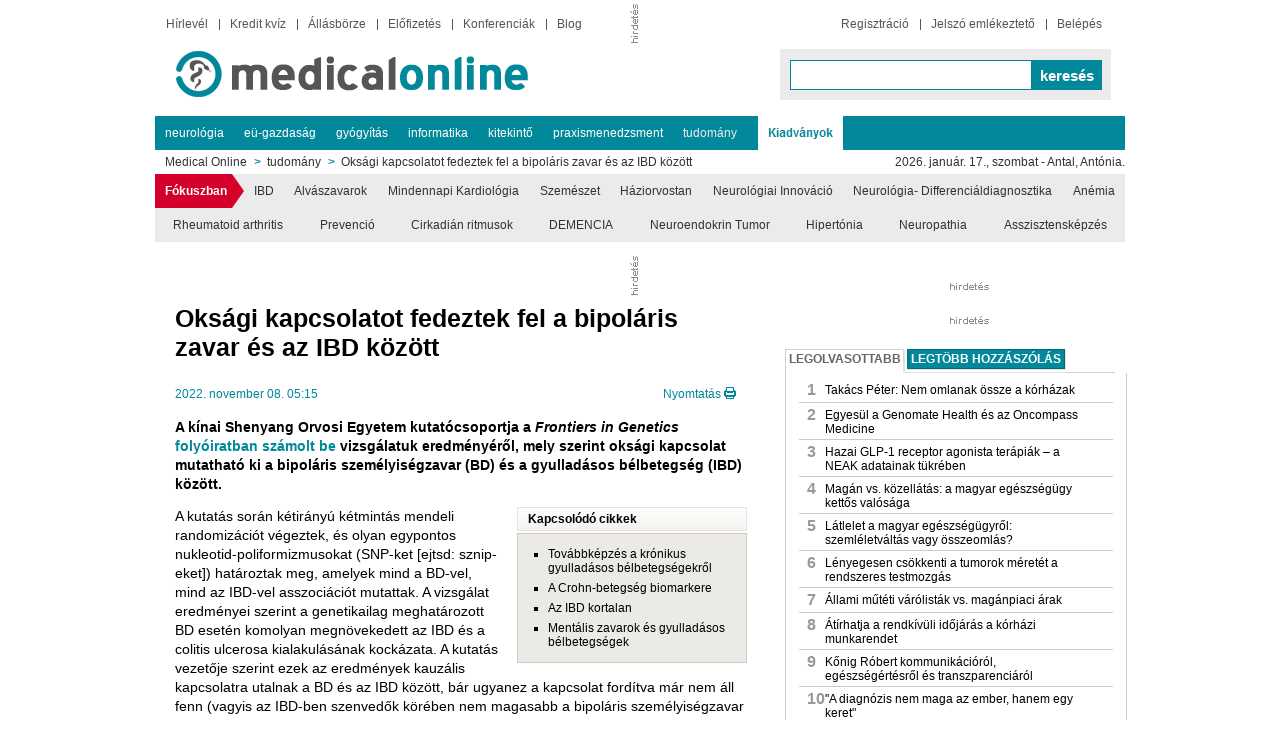

--- FILE ---
content_type: text/html; charset=UTF-8
request_url: https://medicalonline.hu/tudomany/cikk/oksagi_kapcsolatot_fedeztek_fel_a_bipolaris_zavar_es_az_ibd_kozott
body_size: 17197
content:

















  
  <!DOCTYPE html>
  <html>
     <head>
        <title>Oksági kapcsolatot fedeztek fel a bipoláris zavar és az IBD között</title>
        <!--[if IE]><meta http-equiv="MSThemeCompatible" content="no"><![endif]-->
        <meta http-equiv="content-type" content="text/html; charset=UTF-8" />
        <meta charset="UTF-8" />
        <meta property="og:title" content="Oksági kapcsolatot fedeztek fel a bipoláris zavar és az IBD között" />
        <meta name="description" content="A kínai Shenyang Orvosi Egyetem kutatócsoportja a Frontiers in Genetics folyóiratban számolt be vizsgálatuk eredményéről, mely szerint oksági kapcsolat mutatható ki a bipoláris személyiségzavar (BD) és a gyulladásos bélbetegség (IBD) között." />
        <meta name="keywords" content="mo tudomány,allergia,beteg,egészségbiztosítás,farmakológia,orvostudomány,farmakovigilancia,gyermekgyógyászat,mo gyógyítás,gyógyszer,mellékhatás,orvos,depresszió,bipoláris zavar,ibd" />
        <meta name="google-site-verification" content="TqZD2sv8cTtmoHGp4Y65UjPuCv9nB334ecqzqWPvxcA" />
                <meta property="og:image" content="http://image.medicalonline.hu/original/980699.jpg?v=3" />
        <link rel="image_src" href="https://image.medicalonline.hu/original/980699.jpg?v=3" />
                <meta property="og:type" content="article" />
        <meta property="og:site_name" content="Medical Online" />
        <meta property="og:description" content="A kínai Shenyang Orvosi Egyetem kutatócsoportja a Frontiers in Genetics folyóiratban számolt be vizsgálatuk eredményéről, mely szerint oksági kapcsolat mutatható ki a bipoláris személyiségzavar (BD) és a gyulladásos bélbetegség (IBD) között." />
        <meta property="og:url" content="http://medicalonline.hu/tudomany/cikk/oksagi_kapcsolatot_fedeztek_fel_a_bipolaris_zavar_es_az_ibd_kozott" />
        <meta property="fb:app_id" content="614316011922129" />
        
                                       <script type='text/javascript' src="/_js/jquery-1.9.1.min.js"></script>
              <script type='text/javascript' src="/_js/jquery-ui-1.8.10.custom.min.js"></script>
           
        
        <script type="text/javascript" src="/_js/jquery.browser.js"></script>
        <script type="text/javascript" src="/_js/jquery-cookie.js"></script>
        <script type='text/javascript' src="/_js/jquery.ajaxify.js"></script>
        <script type='text/javascript' src="/_js/jquery.facebox.js"></script>
        <script type='text/javascript' src="/_js/fg.menu.admin.js"></script>
        <script type='text/javascript' src="/_js/jquery.loading.js"></script>
        <script type='text/javascript' src="/_js/jquery.notifications-1.1.js"></script>
        <script type='text/javascript' src="/_js/jquery.json-2.2.js"></script>
        <script type='text/javascript' src="/_js/jquery.timers.js"></script>
        <script type='text/javascript' src="/_js/jquery.number_format.js"></script>
        <script type='text/javascript' src="/_js/jquery.uniform.js"></script>
        <script type='text/javascript' src="/_js/jquery.superfish.js"></script>
        <script type='text/javascript' src="/_js/jquery.multiselect.js"></script>
        <script type='text/javascript' src="/_js/jquery.ui.selectmenu.js"></script>
        <script type='text/javascript' src="/_js/jquery.fancybox2.pack.js"></script>
        <script type='text/javascript' src="/_js/jquery.printElement.js"></script>
        <script type='text/javascript' src="/_js/jquery.lionbars.0.3.js"></script>
        <script type='text/javascript' src="/_editor/tiny_mce/jquery.tinymce.js"></script>
        <script type="text/javascript" src="/_editor/ckeditor/ckeditor.js"></script>
        <script type='text/javascript' src="/_js/portal.js?version=7"></script>
                <script type="text/javascript" src="/_js/jquery.fancybox-thumbs.js?v=2.0.6"></script>
        <script type="text/javascript" src="/_js/jquery.blockUI.js"></script>
        <script type='text/javascript' src="/_js/jquery.swipebox.min.js"></script>
                        

        <script type='text/javascript' src="/_js/jquery.hoverIntent.js"></script>
        <script type='text/javascript' src="/_js/jquery.blockUI.js"></script>
        <script type='text/javascript' src="/_js/ga_social_tracking.js"></script>
        <script type='text/javascript' src="/_js/automaticHeight.js"></script>
        <script type='text/javascript' src="/_js/jquery.jcarousel.min.js"></script>
        <script type='text/javascript' src="/_js/jquery.webui-popover.js"></script>
          <link href="/_css/jquery/jquery-ui-1.7.2.custom.css" rel="stylesheet" type="text/css"/>
          <link rel="shortcut icon" href="/favicon.medical.ico" type="image/x-icon" />
                   <link href="/_css/template/medical.php.css" rel="stylesheet" type="text/css" />
                   <link href="/_css/block/webshop/wsPromoteBox.css" rel="stylesheet" type="text/css" />
                   <link href="/_css/jquery.webui-popover.css" rel="stylesheet" type="text/css" />
                <link href="/_css/jquery/jquery.loading.css" rel="stylesheet" type="text/css" />
        <link href="/_css/jquery/fg.menu.admin.css" rel="stylesheet" type="text/css" />
        <link href="/_css/jquery/jquery.notifications-1.1.css" rel="stylesheet" type="text/css" />
        <link href="/_css/jquery/jquery.autocomplete.css" rel="stylesheet" type="text/css" />
        <link href="/_css/jquery/jquery.uniform.css" rel="stylesheet" type="text/css" />
        <link href="/_css/jquery/jquery.lionbars.css" rel="stylesheet" type="text/css" />
        <link href="/_css/jquery/jquery.multiselect.css" rel="stylesheet" type="text/css" />
        <link href="/_css/jquery/jquery.ui.selectmenu.css" rel="stylesheet" type="text/css" />
        <link href="/_css/jquery/jquery.fancybox2.css" rel="stylesheet" type="text/css" />
        <link href="/_css/jquery/facebox.css" rel="stylesheet" type="text/css" />
        <link rel="stylesheet" href="/_css/jquery/jquery.fancybox-thumbs.css?v=2.0.6" type="text/css" media="screen" />
        <link href="/_css/jquery/jquery.swipebox.css" rel="stylesheet" type="text/css" />
                    <link href="/_css/bootstrap-modal/bootstrap.min.css" rel="stylesheet" type="text/css" />
            <link href="/_css/bootstrap-modal/modal_style.css" rel="stylesheet" type="text/css" />
                                <script src="/_js/cmp.js"></script>
                <script type="application/javascript" src="/_js/adme.js"></script>
        <script type="application/bannerData" id="adData">
            
                {"pageType": "article",
                    "url": "/tudomany/cikk/oksagi_kapcsolatot_fedeztek_fel_a_bipolaris_zavar_es_az_ibd_kozott",
                    "uid": "/tudomany/cikk/oksagi_kapcsolatot_fedeztek_fel_a_bipolaris_zavar_es_az_ibd_kozott",
                    "adult": 0,
                    "gSens": 0,
                    "noads": "0",
                    "locked": 0}
            
        </script>

        <script async src="https://www.googletagmanager.com/gtag/js?id=G-ML524YZFLN"></script>
        
  

  
     
     <script type='text/javascript' src="/_js/blockadblock.js"></script>
     
    <script>
      window.dataLayer = window.dataLayer || [];
      function gtag(){dataLayer.push(arguments);}
      gtag('js', new Date());

      gtag('config', 'G-ML524YZFLN');
    </script>

     

  
      
      <script async src="https://cdn.onthe.io/io.js/tDjZCXzWgzPT"></script> 
    
  
    
    <script type='text/javascript'>
        var serverDate = new Date('2026/01/17 02:23');
    </script>
    
    
    <script type='text/javascript'>
        window.portalLanguage = 'hu';
    </script>
    

<script type='text/javascript'>
    window.portalCookie = false;
</script>


<script src="/_js/hideBannerLabel.js?20170124"></script>
  




     </head>

     <body>
              <!-- Google Tag Manager (noscript) -->
<noscript><iframe src="https://www.googletagmanager.com/ns.html?id=GTM-PTXNBHJ" height="0" width="0" style="display:none;visibility:hidden"></iframe></noscript>
<!-- End Google Tag Manager (noscript) -->              <table id="sponsoredTableContainer">
      
      <!-- header -->
      <tr>
         <td colspan="3" class="sponsored sponzoredGateImg">
                                             </td>
      </tr>


      <tr>
         <!-- left -->

         <td class="sponzoredGateImg" >

                                    
         </td>
         <!-- main -->
         <td>        

   
        
<div id="fb-root"></div>
<script>
  window.fbAsyncInit = function() {
    // init the FB JS SDK
    FB.init({
      appId      : '614316011922129', // App ID from the App Dashboard
      channelUrl : '//medicalonline.hu/channel.html', // Channel File for x-domain communication
      status     : true, // check the login status upon init?
      cookie     : true, // set sessions cookies to allow your server to access the session?
      xfbml      : true  // parse XFBML tags on this page?
    });

    FB.Event.subscribe('edge.create', function(targetUrl) {
       _gaq.push(['_trackSocial', 'facebook', 'like', targetUrl]);
    });
    FB.Event.subscribe('edge.remove', function(targetUrl) {
       _gaq.push(['_trackSocial', 'facebook', 'unlike', targetUrl]);  
    });
    FB.Event.subscribe('message.send', function(targetUrl) {
       _gaq.push(['_trackSocial', 'facebook', 'send', targetUrl]);
    });

  };

  // Load the SDK's source Asynchronously
  // Note that the debug version is being actively developed and might 
  // contain some type checks that are overly strict. 
  // Please report such bugs using the bugs tool.
  (function(d, debug){
     var js, id = 'facebook-jssdk', ref = d.getElementsByTagName('script')[0];
     if (d.getElementById(id)) {return;}
     js = d.createElement('script'); js.id = id; js.async = true;
     js.src = "//connect.facebook.net/hu_HU/all" + (debug ? "/debug" : "") + ".js";
     ref.parentNode.insertBefore(js, ref);
   }(document, /*debug*/ false));
</script>

<!--[if IE 6]>
        <div id='ie6notSupported' style='padding: 3px; background-color: #FFF5C3; border: 2px solid red; position: absolute; top: 30%; z-index: 99999999; width: 400px;left: 50%; margin-left: -200px;'>
   <div style='font-weight:bold; margin-bottom: 5px; text-align: center;'>Kedves Látogatónk!</div>
   Tájékoztatjuk, hogy az ön böngészője, bizonyos funkciókat nem támogat az oldalon! Kérjük frissítse böngészőjét!<br />
   <b>Támogatott böngészők</b> 
   <ul>
      <li>Google Chrome 2.0+</li> 
      <li>Firefox 3.0+</li> 
      <li>Opera 9.0+</li> 
      <li>Internet Explorer 7.0+</li> 
   </ul>
<div><a href="#" onclick="$('#ie6notSupported').hide();">Bezárás</a></div>
</div><![endif]-->

        <div id='pageContainer' class="slotFullContainer" >

           <div id="pageHeaderBackground">
              <div id="pageTopBanner"><div style="position: relative; ">
       
  
     
    
                        
    
    
            
    <div class=" ">
        
        <div class="contentBanner contentBannerRevive" id="contentBanner_355528" style="text-align:center;">

            <div id='bannerContainer_355528' style='width: auto; position: relative; margin: 0px auto 0px; clear:both; display: inline-block; text-align:left;'>

                                 <div style='position: absolute; left: -10px; top: 0px; float: left; width: 8px; height: 39px;'><img src='/_image/hirdetes/left.gif' alt='hirdetés' /></div>                
                <div id='bannerBasic_355528' style='width: auto; overflow: hidden; margin: auto;'>
                    <!--/*
     *
     * Revive Adserver Asynchronous JS Tag
     * - Generated with Revive Adserver v4.0.0
     *
     *
    /-->

<ins data-revive-zoneid="937" data-revive-id="87353e15a0604e7cc2040c4dafff2b01"></ins>
<script async src="https://ad.pphungary.hu/www/delivery/asyncjs.php"></script>

<!--/*
  *
  * Revive Adserver Asynchronous JS Tag
  * - Generated with Revive Adserver v4.0.0
  *
  */-->		</div>

                                
            </div>
        </div>
    </div>

    
  
</div></div>
              <table id="splitBanner">
                 <tr>
                    <td></td>
                    <td></td>
                 </tr>
              </table>
              <table id="tableHeader">
                 <tr>
                    <td id="tableHeaderLeftTd"><div style="position: relative; float: left; ">
       
  
     
    <div class="menuMain sf-mainMenu menuMainNotIE7">
     <ul class="sf-menu"><li><a href="/hirlevelek.php" >Hírlevél</a></li><li><a href="/kviz/index.php" >Kredit kvíz</a></li><li><a href="/allas/kereses/kinal.php" >Állásbörze</a></li><li><a href="/elofizetes.php" >Előfizetés</a></li><li><a href="/konferenciak.php" >Konferenciák</a></li><li><a href="/blog.php" >Blog</a></li></ul>
  </div>
  <div class="clear"></div>
  
</div><div style="position: relative; float: left; ">
       
  
       
   <div class="mainLogo">

      <a href="/index.php"><img src="/_image/logo/medical.png?1903446" alt="Medical Online" style="border:0;" /></a>
   </div>
  
</div></td>
                    <td id="tableHeaderRightTd"><div style="position: relative; float: left; ">
       
  
       
  
     <div class="userLogin sf-mainMenu">

        <form id="logForm" method="post" action="/tudomany/cikk/oksagi_kapcsolatot_fedeztek_fel_a_bipolaris_zavar_es_az_ibd_kozott" onsubmit="javascript:document.forms['logForm'].submit();">
<fieldset>
           
              <input type="hidden" name="login" value="1" />
              <input type="submit" id="hiddenSubmitBtn" />
              <ul class="sf-menu" id="loggedOutButtons">
                 <li><a href="/regisztracio.php">Regisztráció</a></li>
                 <li><a href="/jelszoemlekezteto.php">Jelszó emlékeztető</a></li>
                 <li><a href="javascript:showLogin();">Belépés</a></li>
              </ul>
              <div id="loginFields">
                 <input type="text" name="login_name" id='login_name' value='Email cím' />
                 <input type="password" name="login_password" id='login_password' value='Jelszó' />
                 <ul class="sf-menu">
                    <li><a href="javascript:document.forms['logForm'].submit();">Belépés</a></li>
                    <li><a href="javascript:hideLogin();">Mégse</a></li>
                 </ul>
              </div>
           </fieldset>
        </form>

        
     </div>

     <div class="clear"></div>


      
      <script type='text/javascript'>
         $(document).ready(function() {
            $("#login_name").css("color","#888");
            $("#login_password").css("color","#888");
            var login_name_value = $("#login_name").val();
            var login_password_value = $("#login_password").val();

            $("#login_name").focus(function() { if ($("#login_name").val() == login_name_value) { $("#login_name").val(''); $("#login_name").css("color","#000"); } });
            $("#login_name").blur(function() { if ($("#login_name").val() == '') { $("#login_name").val(login_name_value); $("#login_name").css("color","#888"); } });
            $("#login_password").focus(function() { if ($("#login_password").val() == login_password_value) { $("#login_password").val(''); $("#login_password").css("color","#000"); } });
            $("#login_password").blur(function() { if ($("#login_password").val() == '') { $("#login_password").val(login_password_value); $("#login_password").css("color","#888"); } });
         });
         function showLogin(){
            $('#loggedOutButtons').slideUp(function() {
               $('#loginFields').slideDown(function(){
                  setTimeout("$('#login_name').focus();", 500)
                  }
                );
            });
         }

         function hideLogin(){
            $('#loginFields').slideUp(function(){
               $('#loggedOutButtons').slideDown();
            });
         }
      </script>
      

  
  
</div><div style="position: relative; float: left; ">
       
  
     
  
  <div class="quickSearchForm">
  <form id="quickSearchForm" method="get" action="/kereses.php"><fieldset><input type="hidden" name="search" value="1"/><input type="hidden" name="searchType" value="article"/><input type="text" name="searchString" class="" value="" /><button type="button" id='quickSearch' onclick="submit" class="submitbtn">keresés</button></fieldset></form>
  </div>

  <script type='text/javascript'>
  
     $(document).ready(function() {
        $('#quickSearch').click(function(){
           $.loading();
           $('#quickSearchForm').block({message:'',css: { backgroundColor: 'transparent'}});
           $('#quickSearchForm').submit();
        });
     });
  
  </script>
  
</div></td>
                 </tr>
              </table>
           </div>

           <div id="pageSection">
              <div style="position: relative; z-index: 100;">
       
  
       
  
  <div class="sf-sectionMenu mainSections">
     <ul class="sf-menu" >
<li>
<a href="/rovat/neurologia/index.php" >neurológia</a>
</li>
<li>
<a href="/rovat/eu_gazdasag/index.php" >eü-gazdaság</a>
</li>
<li>
<a href="/rovat/gyogyitas/index.php" >gyógyítás</a>
</li>
<li>
<a href="/rovat/informatika/index.php" >informatika</a>
</li>
<li>
<a href="/rovat/kitekinto/index.php" >kitekintő</a>
</li>
<li>
<a href="/rovat/praxis/index.php" >praxismenedzsment</a>
</li>
<li>
<a href="/rovat/tudomany/index.php"  class="actual">tudomány</a>
</li>
<li>
<a href="#"class="sponsoredSection"><img src="http://image.medicalonline.hu/original/883259.png" alt="sponsor" style="float: right;" /></a>
<ul>
<li>
<a href="/rovat/kiadvany-medicaltribune/index.php" >Medical Tribune</a>
</li>
<li>
<a href="/rovat/kiadvany-gyermekgyogyaszat/index.php" >Gyermekgyógyászati Továbbképző Szemle</a>
</li>
<li>
<a href="/rovat/kiadvany-neurologia/index.php" >Neurológiai Praxis</a>
</li>
<li>
<a href="/rovat/kiadvany-nogyogyaszat/index.php" >Nőgyógyászati és Szülészeti Továbbképző Szemle</a>
</li>
<li>
<a href="/rovat/kiadvany-praxismenedzsment/index.php" >Praxismenedzsment</a>
</li>
<li>
<a href="/rovat/kiadvany-kozmetologiai-praxis/index.php" >Kozmetológiai Praxis</a>
</li>
</ul>
</li>
</ul>

  </div>
  <div class="clear"></div>

  
  
  <script type="text/javascript">
     $(document).ready(function(){
        $("ul.sf-menu").superfish();
     });
  </script>
  

  
</div><div style="position: relative; background-color: white;">
       
  
       
  <div class="navigation">

             <a href="https://medicalonline.hu">Medical Online</a>
              <span class="arrow">&gt;</span> <a href="/rovat/tudomany/index.php">tudomány</a>
              <span class="arrow">&gt;</span> <a href="/cikk/oksagi_kapcsolatot_fedeztek_fel_a_bipolaris_zavar_es_az_ibd_kozott">Oksági kapcsolatot fedeztek fel a bipoláris zavar és az IBD között</a>
          <div class="clear"></div>
  </div>
  
</div><div style="position: relative; ">
       
  
     
  <div class="date">
     2026. január. 17., szombat - Antal, Antónia.
  </div>
  
</div><div style="position: relative; ">
       
  
         
    
    <!--[if lte IE 10]>
        <style>
            .tooltipMenu > ul
            {
                background-color: #ecebeb;
                width: 100%;

                display: table;
                table-layout: fixed;
            }

            .tooltipMenu > ul > li
            {
                display: table-cell;
                text-align: center;
                float: none;
            }
        </style>
   <![endif]-->
   
    
    
  <div class="tooltipMenu menuMain sf-mainMenu menuMainNotIE7">
     <ul class="sf-menu"><li><span>Fókuszban&nbsp;&nbsp;</span><div id="focustriangle"></div></li><li ><a href="https://medicalonline.hu/rovat/ibd" >IBD</a></li><li ><a href="https://medicalonline.hu/rovat/alvaszavarok/index.php" >Alvászavarok</a></li><li ><a href="https://medicalonline.hu/rovat/mindennapi_kardiologia/index.php" >Mindennapi Kardiológia</a></li><li ><a href="https://medicalonline.hu/rovat/szemeszet/index.php" >Szemészet</a></li><li ><a href="/rovat/haziorvostan/index.php" >Háziorvostan</a></li><li ><a href="/rovat/neurologiai_innovacio" >Neurológiai Innováció</a></li><li ><a href="https://medicalonline.hu/rovat/neurologia_differencialdiagnosztika/index.php" >Neurológia- Differenciáldiagnosztika</a></li><li ><a href="https://medicalonline.hu/rovat/anemia/index.php" >Anémia</a></li><li ><a href="https://medicalonline.hu/rovat/rheumatoid_arthritis/index.php" >Rheumatoid arthritis</a></li><li ><a href="https://medicalonline.hu/rovat/prevencio_2026/index.php" >Prevenció</a></li><li ><a href="https://medicalonline.hu/cikk/cirkadian_ritmusok_es_zavaraik" >Cirkadián ritmusok</a></li><li ><a href="https://medicalonline.hu/rovat/demencia_2025/index.php" >DEMENCIA</a></li><li ><a href="https://medicalonline.hu/rovat/neuroendokrin_tumor_2024/index.php" >Neuroendokrin Tumor</a></li><li ><a href="https://medicalonline.hu/rovat/hipertonia_2024/index.php" >Hipertónia</a></li><li ><a href="https://medicalonline.hu/rovat/neuropathia_2024/index.php" >Neuropathia</a></li><li ><a href="/rovat/asszisztenskepzo/index.php" >Asszisztensképzés</a></li></ul>
  </div>
  <div class="clear"></div>


  
</div><div style="position: relative; ">
       
  
     
    
                        
    
    
            
    <div class=" ">
        
        <div class="contentBanner contentBannerRevive" id="contentBanner_355535" style="text-align:center;">

            <div id='bannerContainer_355535' style='width: auto; position: relative; margin: 0px auto 0px; clear:both; display: inline-block; text-align:left;'>

                                 <div style='position: absolute; left: -10px; top: 0px; float: left; width: 8px; height: 39px;'><img src='/_image/hirdetes/left.gif' alt='hirdetés' /></div>                
                <div id='bannerBasic_355535' style='width: auto; overflow: hidden; margin: auto;'>
                    <!--/*
     *
     * Revive Adserver Asynchronous JS Tag
     * - Generated with Revive Adserver v4.0.0
     *
     *
    /-->

<ins data-revive-zoneid="928" data-revive-id="87353e15a0604e7cc2040c4dafff2b01"></ins>
<script async src="https://ad.pphungary.hu/www/delivery/asyncjs.php"></script>

<!--/*
  *
  * Revive Adserver Asynchronous JS Tag
  * - Generated with Revive Adserver v4.0.0
  *
  */-->		</div>

                                
            </div>
        </div>
    </div>

    
  
</div>
              <div class="clear"></div>
           </div>

           <div id="main">

              <table id="tableMain">

                 <tr>

                                        <td class="tableMainLeftTd"><div style="position: relative; width:602px; ">
       
  
       
  <div><p style="text-align: center;"><span style="font-size: medium;"><strong>&nbsp;</strong></span></p></div>


  
</div><div style="position: relative; width:602px; ">
       
  
        
         
                 <div id="target_block_355529" class="margin15" itemscope itemtype="http://schema.org/Article">
                              <meta itemprop="image" content="http://image.medicalonline.hu/original/980699.jpg" />
                              <div class="article articleFull">
                                      <h1 itemprop="name">Oksági kapcsolatot fedeztek fel a bipoláris zavar és az IBD között</h1>
                                      <div>


                       <div class="articleDate">2022. november 08. 05:15</div>

                       <div class="print-icon" style='padding-top: 13px; margin:0;'>
                           


                           <div style='margin-right:5px;display:block;float:left;' class="fb-like" data-send="false" data-layout="button_count" font="arial" data-show-faces="true" data-action="like"></div>
                           <div style='display:inline-block;float:left !important; margin-left: 3px;margin-right: 8px;'>
                               <div class="g-plus" data-action="share" data-annotation="none"></div>
                           </div>

                           <a style='display:inline-block;float:left;padding-top:4px;' href="#" onclick="javascript: windowOpen('/cikk_print/oksagi_kapcsolatot_fedeztek_fel_a_bipolaris_zavar_es_az_ibd_kozott', 800, 800);">Nyomtatás</a>
                           <span style='display:inline-block;float:left;margin-top: 4px; margin-left: 3px;' class="print-icon">&nbsp;</span>
                       </div>


                   </div>

                   <div class="articleLead"  itemprop="description">
                       <p>A k&iacute;nai Shenyang Orvosi Egyetem kutat&oacute;csoportja a <em>Frontiers in Genetics</em> <a title="Frontiersin" href="https://www.frontiersin.org/articles/10.3389/fgene.2022.970933/full" target="_blank">foly&oacute;iratban sz&aacute;molt be</a> vizsg&aacute;latuk eredm&eacute;ny&eacute;ről, mely szerint oks&aacute;gi kapcsolat mutathat&oacute; ki a bipol&aacute;ris szem&eacute;lyis&eacute;gzavar (BD) &eacute;s a gyullad&aacute;sos b&eacute;lbetegs&eacute;g (IBD) k&ouml;z&ouml;tt.</p>
                   </div>

                                                                                                                             <div style="clear: both;"></div>
                   <div class="articleContent" >

                                              <div>
                                                      <div class="contentBox contentBoxEmbed floatRight" style="margin: 0px 0px 15px 15px;">
                               <div class="embedTitle">Kapcsolódó cikkek</div>
                               <div class="content background" style="margin: 0px;">
                                   <ul class="list" style="margin-bottom: 5px; margin-top: 5px;">
                                                                              <li><a href="/cikk/tovabbkepzes_a_kronikus_gyulladasos_belbetegsegekrol">Továbbképzés a krónikus gyulladásos bélbetegségekről</a></li>
                                                                              <li><a href="/cikk/a_crohn_betegseg_biomarkere">A Crohn-betegség biomarkere</a></li>
                                                                              <li><a href="/cikk/az_ibd_kortalan">Az IBD kortalan</a></li>
                                                                              <li><a href="/cikk/mentalis_zavarok_es_gyulladasos_belbetegsegek">Mentális zavarok és gyulladásos bélbetegségek</a></li>
                                                                          </ul>
                               </div>
                           </div>
                           
                           <div name="article_content_355529" id="article_content_355529" class="slotArticle">
                               
<p>A kutat&aacute;s sor&aacute;n k&eacute;tir&aacute;ny&uacute; k&eacute;tmint&aacute;s mendeli randomiz&aacute;ci&oacute;t v&eacute;geztek, &eacute;s olyan egypontos nukleotid-poliformizmusokat (SNP-ket [ejtsd: sznip-eket]) hat&aacute;roztak meg, amelyek mind a BD-vel, mind az IBD-vel asszoci&aacute;ci&oacute;t mutattak. A vizsg&aacute;lat eredm&eacute;nyei szerint a genetikailag meghat&aacute;rozott BD eset&eacute;n komolyan megn&ouml;vekedett az IBD &eacute;s a colitis ulcerosa kialakul&aacute;s&aacute;nak kock&aacute;zata. A kutat&aacute;s vezetője szerint ezek az eredm&eacute;nyek kauz&aacute;lis kapcsolatra utalnak a BD &eacute;s az IBD k&ouml;z&ouml;tt, b&aacute;r ugyanez a kapcsolat ford&iacute;tva m&aacute;r nem &aacute;ll fenn (vagyis az IBD-ben szenvedők k&ouml;r&eacute;ben nem magasabb a bipol&aacute;ris szem&eacute;lyis&eacute;gzavar kialakul&aacute;s&aacute;nak kock&aacute;zata). Ennek a felfedez&eacute;snek elsősorban a b&eacute;lrendszeri t&uuml;netekkel orvoshoz fordul&oacute; bipol&aacute;ris betegek ter&aacute;pi&aacute;ja sor&aacute;n v&aacute;lasztand&oacute; klinikai d&ouml;nt&eacute;sek sor&aacute;n lehet jelentős&eacute;ge.</p>
<p><div id="img-980699" style="text-align: center;"><img src="http://image.medicalonline.hu/580x404/980699.jpg" style='cursor:pointer' alt="Fotó: archív" />
                     <script type='text/javascript'>

                     $('#img-980699').click(function(e){
                           e.preventDefault();
                           $.fancybox([
                  {href : 'http://image.medicalonline.hu/800x600/980699.jpg',thumb : 'http://image.medicalonline.hu/200x200/980699.jpg', title : 'Fotó: archív<div style=\'padding-top: 10px;\'><a href=\'http://image.medicalonline.hu/original/980699.jpg\' target=\'_blank\'>Teljes méretű kép</div>'}

                           ],{nextEffect: 'fade', prevEffect: 'fade', index: 0,helpers:  { title : { type : 'inside' }, thumbs : { width: 100, height: 100, source: function(el) {
                                   
                               return el.thumb;
                              
                           } }}});
                           
                        });

                     </script>
                 <div class="imageTitle" style="margin: auto; text-align: center;">Fotó: archív</div></div></p>
                               <!-- ide megy a zárt pdf és regisztrációhoz kötött -->
                                                           </div>

                       </div>

                       


               </div>

                              <div class="articleWriter floatRight" style="text-align: right;">
                                                             J. J.<br />
                   <a class="coloredLink" href="/szerzo.php?w_id=15779">a szerző cikkei</a><br /><br />
                                  </div>
               
                              <div class="articleSource floatLeft">
                   (forrás:
                                      <a href="http://www.medicalonline.hu" target='_blank'>MedicalOnline</a>)
               </div>
               
               <div class="clear"></div>

                              <div class='floatRight sectionArticles'>
                   <a class="button normal floatRight" href="/rovat/tudomany/index.php">
                       <div class="start">&nbsp;</div>
                       <div class="middle">
                           <div>a 'tudomány' rovat további cikkei</div>
                       </div>
                       <div class="endArrow">&nbsp;</div>
                   </a>
               </div>
               <div class='clear'></div>
               
                                                                                                                      


               
               <script type="text/javascript">
                   function focusForum() {
                       $('#fe_content').focus();
                   }
               </script>
               

           </div>
           

           
  
</div><div style="position: relative; width:602px; ">
       
  
       
  
  
     <div id="target_block_355531">

        <div class="contentBox contentBoxLeft">

        
        <div class="content"  style="">

  
  
  <a class="shareBtn" id='shareBtnFix' style='width:100% !important;' href="#" onclick="return windowUp('https://www.facebook.com/sharer/sharer.php?u=http://medicalonline.hu/tudomany/cikk/oksagi_kapcsolatot_fedeztek_fel_a_bipolaris_zavar_es_az_ibd_kozott')">
    Megosztom Facebookon
  </a>
  <a class="shareBtn linkedIn" style='width:100% !important;' href="#" onclick="return windowUp('https://www.linkedin.com/sharing/share-offsite/?url=http://medicalonline.hu/tudomany/cikk/oksagi_kapcsolatot_fedeztek_fel_a_bipolaris_zavar_es_az_ibd_kozott')">
    Megosztom LinkedIn-en
  </a>

<style type='text/css'>
  
    .shareBtn{
      cursor:pointer; 
      margin-top:2%;    
      display:block; 
      padding-top:2%;
      padding-bottom:2%; 
      background-color:#3b5998; 
      border:1px solid #3b5998; 
      text-align:center;
      font-size:14px;
      font-weight:bold;
      color:white !important;
    }

    .shareBtn.linkedIn {
      color: #1D2226 !important;
      border: 1px solid #1D2226;
      background-color: #fff;
    }

    .shareBtn:hover{
      background-color:white !important;
      color:#3b5998  !important;
      text-decoration:none !important;
      border:1px solid #383838;
    }

    .shareBtn:hover{
      color: #000 !important;
      border: 1px solid #000;
    }

    #shareBtnFix:hover{
      color:#3b5998 !important;
      border:1px solid #3b5998;
    }


  
</style>



<script>
  function windowUp(url) {
    newwindow=window.open(url,'name','height=650,width=650');
    if (window.focus) {newwindow.focus()}
    return false;
  }

</script>



  
           </div>

        </div>

     </div>

    
  
</div><div style="position: relative; width:602px; ">
       
  
       
  

   <script type='text/javascript'>
      var addthis_config = {
         ui_click: true
      }
   </script>

                   <div class="shareBox" style=''>
              <!--<table style="width: 100%;"><tr>

               <td><a href="http://www.addthis.com/bookmark.php" class="addthis_button_compact"><div class="share_addThis_btn"></div></a></td>
               <td><a href="http://www.addthis.com/bookmark.php" class="addthis_button_compact"><span class="_text">Megosztás</span></a>
                  <script type="text/javascript" src="http://s7.addthis.com/js/250/addthis_widget.js#pub=xa-4b1a767773429394"></script></td>

               <td><a href="#" onclick="bookmarkSite('Medical Online - Oksági kapcsolatot fedeztek fel a bipoláris zavar és az IBD között', 'http://medicalonline.hu/tudomany/cikk/oksagi_kapcsolatot_fedeztek_fel_a_bipolaris_zavar_es_az_ibd_kozott'); return false;" class="pointer"><div class="share_kedvencek_btn"></div></a></td>
               <td><a href="#" onclick="bookmarkSite('Medical Online - Oksági kapcsolatot fedeztek fel a bipoláris zavar és az IBD között', 'http://medicalonline.hu/tudomany/cikk/oksagi_kapcsolatot_fedeztek_fel_a_bipolaris_zavar_es_az_ibd_kozott'); return false;" class="pointer"><span class="_text">Kedvencek közé</span></a></td>
               
               <td><a class="pointer fancybox fancybox.ajax" href="/loginPopup.php"  ><div class="share_szoljHozza_btn"></div></a></td>
               <td><a class="pointer fancybox fancybox.ajax" href="/loginPopup.php"  ><span class="_text">Szóljon hozzá!</span></a></td>-->

              <!-- <td><a class="pointer sendArticleMail" href="#" onclick="return false;"><div class="share_kuldesEmailben_btn"></div></a></td>
               <td style='text-align:center;'>
               --><a style='' class="pointer sendArticleMail" href="#" onclick="toggleArticleBox();return false;"><span  class="_text">Küldés e-mailben</span></a>
               <!--</td>

               </tr></table>-->
           </div>

           
<div id='sendArticleMail_target'>

           <div class='contentBox contentBoxLeft sendArticleMail' id='sendArticleMail' style='margin-top: 0px;  display: none; '>

              <div class='content background' style='margin-bottom: 0px;' >

                 <div class='dataSheet' id='sendArticleMailContainer'>
                       <form method='post' name='sendArticleMailForm' id='sendArticleMailForm' >
                          <input type='hidden' name='a_id' value='289026'>
                          <div class='row'><b>Küldje el ezt a cikket emailben!</b></div><br/>
                          <div class='row'>
                             <div class='label'>Az ön neve:</div>
                             <div class='data'><input type='text' value='  ' name='fromName' />
                             </div>
                          </div>

                          <div class='row'>
                             <div class='label'>Az ön email címe:</div>
                             <div class='data'><input type='text' value='' id='fromEmail' name='fromEmail' />
                             </div>
                          </div>

                          <div class='row'>
                             <div class='label'>A címzett neve:</div>
                             <div class='data'><input type='text' name='toName' /></div>
                          </div>

                          <div class='row'>
                             <div class='label'>A címzett email címe:</div>
                             <div class='data'><input type='text' id='toEmail' name='toEmail' />
                             </div>
                          </div>

                          <div class='row' style="display:table; vertical-align:text-top">
                             <div class='label' style="display:table-cell; vertical-align:top">Megjegyzés:</div>
                             <div class='data' style="display:table-cell; padding-left: 3px"><textarea name='toMessage' class="event_description" style="width: 400px; height:60px; padding: 0; margin: 0;"></textarea></div>
                          </div>
                            
                    <!-- c -->
                    <div class="row" class="pleaseWriteCaptcha">
                        Kérem, írja be a képen látható szöveget:
                    </div>

                    <div class="row" style="height: 110px;">

                        <div class="label">&nbsp;</div>
                        <div class="data">

                            <div>
                                <div  style="width:141px; height:40px;">
                                    <img alt="Ellenörző kép" title="Ellenörző kép" id="captcha" src="/cikk_tudomany.php?ajax=355532&amp;action=getCaptcha" />
                                                                    </div>
                                <div style="display: inline-block; margin: 10px 0px;">
                                    <a href="#" onclick="reloadCaptcha();
                                            return false;" title="Újratöltés" class="button colored"><div class="start">&nbsp;</div><div class="middle"><div>Újratöltés</div></div><div class="endArrow">&nbsp;</div></a>
                                </div>
                            </div>

                            <div id="reg_captcha" style="display: inline;">
                                
                                                                <input  type="text" name="reg_captcha" maxlength='5' />
                            </div>

                        </div>

                        <div class="clear"></div>
                    </div>
                    <div class="error"></div>   
                    <!-- end c -->
                    
                       </form>

                       <a class='button colored' id='sendArticleMailButton' onclick='sendArticleMail()'>
                          <div class='start'>&nbsp;</div>
                          <div class='middle'>Küldés</div>
                          <div class='endArrow'>&nbsp;</div>
                       </a>
                       <div class="clear"></div>
                 </div>
              </div>
           </div>
</div>
               
               
           <script type='text/javascript'>
              function reloadCaptcha() {
                $("#captcha").attr("src", "/cikk_tudomany.php?ajax=2735&action=getCaptcha&" + Math.random());
              }
              function pleaseLogin() {
                 $(document.body).append("<div id='pleaseLoginMessage' title='Bejelentkezés szükséges!'>A hozzászóláshoz kérjük, jelentkezzen be!</div>");
                 //$.ui.dialog.defaults.bgiframe = true;
                 $(function() {
                    $("#pleaseLoginMessage").dialog({
                       buttons: { "Ok": function() { $(this).dialog("close"); } },
                       beforeclose: function(event, ui) { $('#pleaseLoginMessage').remove(); $("#login_name").focus(); }
                    });
                 });

              }

              $(document).ready(function() {


               });

                  function toggleArticleBox() {
                     $('#sendArticleMail').animate({'height':'toggle'});
                  }

                  function sendArticleMail() {
                     var filter = /^[a-zA-Z0-9._-]+@[a-zA-Z0-9.-]+\.[a-zA-Z]{2,4}$/;
                    // alert($("#toEmail").val());
                     if (!filter.test($("#toEmail").val()) || !filter.test($("#fromEmail").val())) {
                        $(document.body).append("<div id='emailError' title='Hiba!'>A megadott email cím formátuma hibás!</div>");
                          //$.ui.dialog.defaults.bgiframe = true;
                          $(function() {
                             $("#emailError").dialog({
                                buttons: { "Ok": function() { $(this).dialog("close"); } },
                                beforeclose: function(event, ui) { $('#emailError').remove(); }
                             });
                          });
                     }
                     else if ($('input[name="reg_captcha"]').val() == '') {
                     //|| $('input[name="reg_captcha"]').val() != ''
                    $(document.body).append("<div id='emailError' title='Hiba!'>Az ellenörző kód nem megfelelő!</div>");
                    //$.ui.dialog.defaults.bgiframe = true;
                    $(function () {
                        $("#emailError").dialog({
                            buttons: {"Ok": function () {
                                    $(this).dialog("close");
                                }},
                            beforeclose: function (event, ui) {
                                $('#emailError').remove();
                            }
                        });
                    });
                    } 
                    else {
                    $('#sendArticleMailForm').ajaxify({
                       link: '/cikk_tudomany.php',
                       target: '#sendArticleMail',
                       forms: '#sendArticleMailForm',
                       params: 'onlyBlock=355532&sendArticleMail=true&onlySection=true',
                       event: false,
                       animateIn: false,
                       onComplete: function() {
                                              //
                           $("#mailSent").dialog();
                          //$('#sendArticleMailContainer').append("<div class='container' style='margin-top: 3px;' id='mailSent'>Az üzenetét elküldtük a megadott címzettnek!</div>");

                          //$('#sendArticleMail').delay(5000).animate({'height':'toggle'});
                          $('#sendArticleMail').children().attr({'class':'','id':''});
                       }
                    });
                    toggleArticleBox();
                    //elelment duplication remove
                    
                  }
               }

           </script>
           

           <style type='text/css'>
            
              .shareBox{
                cursor:pointer; 
                margin-top:2%; 
                display:block; 
                width:587px !important; 
                padding:0% !important; 
                background-color:#383838 !important; 
                border:1px solid #383838 !important; 
                text-align:center;
                font-size:14px;
                font-weight:bold;
                color:white !important;
                height:auto !important;
                margin-bottom:0 !important;
              }

              .shareBox a{             
                padding-top:2%;
                padding-bottom:2%;
                color:white !important;
                width:100%;
                display:block !important;
                font-size:14px;
                font-weight: bold;
              }

              .shareBox:hover{
                  background-color:white !important;
                  color:#383838  !important;
                  text-decoration:none !important;
                  border:1px solid #383838 !important;
              }
              .shareBox:hover a{
                color:#383838 !important;
              }
            
          </style>

  
</div><div style="position: relative; width:602px; ">
       
  
       
  
  
     <div id="target_block_355537">

        <div class="contentBox contentBoxLeft contentBoxBorder">

        
           <div class="titleBar titleBarNormal">

              
              
                 <div>
                    <div class="firstNormal"></div>
                    <div class="normal"><h2>cimkék</h2></div>
                    <div class="lastNormal"></div>
                 </div>

              
           </div>

        
        <div class="content border"  style="">

  
    
  <div class="cloud" style="padding: 15px; word-spacing: 10px;">
             <a href="/kereses.php?searchString=bipoláris zavar&search=1" style="font-weight: bold;">bipoláris zavar</a>,              <a href="/kereses.php?searchString=depresszió&search=1" style="font-weight: bold;">depresszió</a>,              <a href="/kereses.php?searchString=IBD&search=1" style="font-weight: bold;">IBD</a>       </div>
  
           </div>

        </div>

     </div>

    
  
</div><div style="position: relative; width:602px; ">
       
  
       
     
     <script type="text/javascript">
        //ertekeles mentes
        function sendRateForm() {
            if (0 == 0) {
               alert('Ha értékelni szeretné ezt a cikket, kérjük először jelentkezzen be!');
            } else {
              $('#rate_form').ajaxify({
                 link: '/cikk_tudomany.php',
                 target: '#target_articleRate',
                 forms: '#rate_form',
                 params: 'onlyBlock=355540&saveRate=true&a_id=289026',
                 event: false,
                 animateIn: false,
                 onComplete: function() { $("#rateMessage").show(); $('#target_articleRate').animate({height:'toggle'}); }
              });
           }
        }

        function createRate(rated) {
           for(var i=1; i<=10; i++) {
              $("#rate_form").append("<a href='#' id='rate_"+i+"' rel='"+i+"' class='articleRateButton'><div>"+i+"</div></a>");
              if (rated!=0 && i<=rated) {
                 $("#rate_"+i).attr("class","articleRateButtonMouseOver");
              }
           }
           $("#rate_form a").mouseover(function() {
              for (var i=1; i<=$(this).attr('rel'); i++) {
                 $("input#rate").attr("value",$(this).attr('rel'));
                 $("#rate_"+i).attr("class","articleRateButtonMouseOver");

              }
              for (var j=parseInt($(this).attr('rel'))+1; j<=10; j++) {
                 $("#rate_"+j).attr("class","articleRateButton");
              }
           });
           $("#rate_form a").click(function() {
              sendRateForm();
              return false;
           });
           $("#rate_form a").mouseout(function() {
              if (rated != undefined) {
                 for (var i=1; i<=rated; i++) {
                    $("#rate_"+i).attr("class","articleRateButtonMouseOver");
                 }
                 for (var i=rated+1; i<=10; i++) {
                    $("#rate_"+i).attr("class","articleRateButton");
                 }
              } else {
                 for (var i=1; i<=10; i++) {
                    $("#rate_"+i).attr("class","articleRateButton");
                 }
              }
           });
        }



     </script>
     

     <div id='target_articleRate_target' style='width: 600px;'>

           <div id="target_articleRate">
              <div class="articleRate">Olvasói vélemény: 0,0 / 10</div>
              <span>Értékelés:</span>
              <div class="articleRateContainer">
                 <form id="rate_form">

                    <input type="hidden" id='rate' name="rate" value="">
                                           <div class="rateMessage">A cikk értékeléséhez, kérjük először <a href="loginPopup.php" class="fancybox fancybox.ajax">jelentkezzen be!</a></div>
                                     </form>

              </div>


           </div>
              <div id='rateMessage' style='margin-left: 5px; display: none;'></div>
     </div>
  
</div></td>
                    <td class="tableMainRightTd slotSingleColumn"><div style="position: relative; width:332px; ">
       
  
     
    
    
    
    
                                
    <div class=" ">
        
        <div class="contentBanner contentBannerRevive" id="contentBanner_355530" style="text-align:center;">

            <div id='bannerContainer_355530' style='width: auto; position: relative; margin: 0px auto 10px; clear:both; display: inline-block; text-align:left;'>

                                                
                <div id='bannerBasic_355530' style='width: auto; overflow: hidden; margin: auto;'>
                    <!--/*
     *
     * Revive Adserver Asynchronous JS Tag
     * - Generated with Revive Adserver v4.0.0
     *
     *
    /-->

<ins data-revive-zoneid="3401" data-revive-id="87353e15a0604e7cc2040c4dafff2b01"></ins>
<script async src="https://ad.pphungary.hu/www/delivery/asyncjs.php"></script>

<!--/*
  *
  * Revive Adserver Asynchronous JS Tag
  * - Generated with Revive Adserver v4.0.0
  *
  */-->		</div>

                 <div style='position: absolute; margin-top: 2px; width: 39px; height: 8px;'><img src='/_image/hirdetes/top.gif' alt='hirdetés' /></div>                
            </div>
        </div>
    </div>

    
  
</div><div style="position: relative; width:332px; ">
       
  
     
    
    
    
    
                                
    <div class=" ">
        
        <div class="contentBanner contentBannerRevive" id="contentBanner_503816" style="text-align:center;">

            <div id='bannerContainer_503816' style='width: auto; position: relative; margin: 0px auto 10px; clear:both; display: inline-block; text-align:left;'>

                                                
                <div id='bannerBasic_503816' style='width: auto; overflow: hidden; margin: auto;'>
                    <!--/*
     *
     * Revive Adserver Asynchronous JS Tag
     * - Generated with Revive Adserver v4.0.0
     *
     *
    /-->

<ins data-revive-zoneid="2321" data-revive-id="87353e15a0604e7cc2040c4dafff2b01"></ins>
<script async src="https://ad.pphungary.hu/www/delivery/asyncjs.php"></script>

<!--/*
  *
  * Revive Adserver Asynchronous JS Tag
  * - Generated with Revive Adserver v4.0.0
  *
  */-->		</div>

                 <div style='position: absolute; margin-top: 2px; width: 39px; height: 8px;'><img src='/_image/hirdetes/top.gif' alt='hirdetés' /></div>                
            </div>
        </div>
    </div>

    
  
</div><div style="position: relative; width:332px; ">
     <div
class="contentBox contentBoxRight" id="topTab1"><div
class="multiTab multiTabColored"><div
class="titleBar"><div
class="firstSelected"></div><div
class="selectedNormal">Legolvasottabb</div><div
class="middleSelectedNormal"></div><div
class="normal" onclick="$('#topTab1').hide();$('#topTab2').show();">Legtöbb hozzászólás</div><div
class="lastNormal"></div></div><div
class="content"><div
class="row"><div
class="counter" >1</div><div
class="counted"><a
href="/cikk/takacs_peter__nem_omlanak_ossze_a_korhazak">Takács Péter: Nem omlanak össze a kórházak</a></div></div><div
class="row"><div
class="counter" >2</div><div
class="counted"><a
href="/cikk/egyesul_a_genomate_health_es_az_oncompass_medicine">Egyesül a Genomate Health és az Oncompass Medicine</a></div></div><div
class="row"><div
class="counter" >3</div><div
class="counted"><a
href="/cikk/hazai_glp_1_receptor_agonista_terapiak__a_neak_adatainak_tukreben">Hazai GLP-1 receptor agonista terápiák – a NEAK adatainak tükrében</a></div></div><div
class="row"><div
class="counter" >4</div><div
class="counted"><a
href="/cikk/a_magyar_egeszsegugy_kettos_valosaga">Magán vs. közellátás: a magyar egészségügy kettős valósága</a></div></div><div
class="row"><div
class="counter" >5</div><div
class="counted"><a
href="/cikk/latlelet_a_magyar_egeszsegugyrol__szemleletvaltas_vagy_osszeonlas">Látlelet a magyar egészségügyről: szemléletváltás vagy összeomlás?</a></div></div><div
class="row"><div
class="counter" >6</div><div
class="counted"><a
href="/cikk/lenyegesen_csokkenti_a_tumorok_meretet_a_rendszeres_testmozgas">Lényegesen csökkenti a tumorok méretét a rendszeres testmozgás</a></div></div><div
class="row"><div
class="counter" >7</div><div
class="counted"><a
href="/cikk/allami_muteti_varolistak_vs__maganpiaci_arak">Állami műtéti várólisták vs. magánpiaci árak</a></div></div><div
class="row"><div
class="counter" >8</div><div
class="counted"><a
href="/cikk/atirja_a_rendkivuli_idojaras_a_korhazi_munkarendet">Átírhatja a rendkívüli időjárás a kórházi munkarendet</a></div></div><div
class="row"><div
class="counter" >9</div><div
class="counted"><a
href="/cikk/konig_robert_kommunikaciorol__egeszsegertesrol_es_transzparenciarol">Kőnig Róbert kommunikációról, egészségértésről és transzparenciáról</a></div></div><div
class="row rowLast"><div
class="counter" >10</div><div
class="counted"><a
href="/cikk/__a_diagnozis_nem_maga_az_ember__hanem_egy_keret">"A diagnózis nem maga az ember, hanem egy keret"</a></div></div><div
class="lastRow"> <a
href="/kereses.php?searchType=article&amp;search=1&amp;searchOrder=1" class="footerLink"><span
class="arrow">&gt;</span>további cikkek</a></div></div></div></div><div
class="contentBox contentBoxRight" id="topTab2" style="display:none;"><div
class="multiTab multiTabColored"><div
class="titleBar titleBarRight"><div
class="firstNormal"></div><div
class="normal" onclick="$('#topTab2').hide();$('#topTab1').show();">Legolvasottabb</div><div
class="middleNormalSelected"></div><div
class="selectedNormal">Legtöbb hozzászólás</div><div
class="lastSelected"></div></div><div
class="content"><div
class="lastRow"><a
href="/kereses.php?searchType=article&amp;search=1&amp;searchOrder=1" class="footerLink"><span
class="arrow">&gt;</span>további cikkek</a></div></div></div></div>
</div><div style="position: relative; width:332px; ">
       
  
       
  
  
</div><div style="position: relative; width:332px; ">
       
  
       
  
  
     <div id="target_block_355536">

        <div class="contentBox contentBoxRight singleTabGreen contentBoxBorder">

        
           <div class="titleBar titleBarColored">

              
                 <div>
                    <div class="firstColored"></div>

                       <div class="colored">
                          <h2>
                                                                                     Könyveink
                                                                                 </h2>
                       </div>

                    <div class="lastColored"></div>
                 </div>

              
              
           </div>

        
        <div class="content border"  style="">

  
  <script type="text/javascript">

   function promoteBox355536_initCallback(carousel)
   {
       // Disable autoscrolling if the user clicks the prev or next button.
       carousel.buttonNext.bind('click', function() {
           carousel.startAuto(0);
       });
   
       carousel.buttonPrev.bind('click', function() {
           carousel.startAuto(0);
       });
   
       // Pause autoscrolling if the user moves with the cursor over the clip.
       carousel.clip.hover(function() {
           carousel.stopAuto();
       }, function() {
           carousel.startAuto();
       });
   };
   
   jQuery(document).ready(function() {
       jQuery('#promoteBox355536').jcarousel({
           auto: 4,
           wrap: 'circular',
           scroll: 1,
           initCallback: promoteBox355536_initCallback,
           buttonNextHTML: null,
           buttonPrevHTML: null
       });
   });

</script>
<div class="wsp-wrap">
  <div>
     <ul id="promoteBox355536" class="jcarousel-skin-promote">
             <li>
              <table>
                 <tr>
                    <td rowspan="2" class="wsp-product-image"><a href="http://books.medicalonline.hu/termek/diabetologia/diabeteszlexikon" target="_blank"><img src="http://image.medicalonline.hu/100x100/220929.jpg" alt="learn more" /></a></td>
                    <td class="wsp-product-title"><a href="http://books.medicalonline.hu/termek/diabetologia/diabeteszlexikon" target="_blank">Diabéteszlexikon</a></td>
                 </tr>
                 
                               
                 <tr><td class="wsp-product-description"><p>A cukorbetegek száma világszerte – így sajnos hazánkban is – rohamosan növekszik. Magyarországon mintegy 700 ezer diagnosztizált cukorbeteg van, a...</p></td></tr>
              </table>
        </li>
             <li>
              <table>
                 <tr>
                    <td rowspan="2" class="wsp-product-image"><a href="http://books.medicalonline.hu/termek/pszichologia__pszichiatria/a_lelek_rejtett_osvenyein__a_pszichoanalizis_aktualitasa_a_klinikumon_innen_es_tul" target="_blank"><img src="http://image.medicalonline.hu/100x100/108723.jpg" alt="learn more" /></a></td>
                    <td class="wsp-product-title"><a href="http://books.medicalonline.hu/termek/pszichologia__pszichiatria/a_lelek_rejtett_osvenyein__a_pszichoanalizis_aktualitasa_a_klinikumon_innen_es_tul" target="_blank">A lélek rejtett ösvényein. A pszichoanalízis aktualitása a klinikumon innen és túl</a></td>
                 </tr>
                 
                               
                 <tr><td class="wsp-product-description"><p>Eljárt-e az idő a pszichoanalízis felett? A szerző határozott válasza...</p></td></tr>
              </table>
        </li>
             <li>
              <table>
                 <tr>
                    <td rowspan="2" class="wsp-product-image"><a href="http://books.medicalonline.hu/termek/orvostudomany/az_eghajlatvaltozas_hatasai_az_emberi_szervezetre" target="_blank"><img src="http://image.medicalonline.hu/100x100/93490.jpg" alt="learn more" /></a></td>
                    <td class="wsp-product-title"><a href="http://books.medicalonline.hu/termek/orvostudomany/az_eghajlatvaltozas_hatasai_az_emberi_szervezetre" target="_blank">Az éghajlatváltozás hatásai az emberi szervezetre</a></td>
                 </tr>
                 
                               
                 <tr><td class="wsp-product-description"><p>A klimatikus tényezők emberi szervezetre gyakorolt hatásainak eredményes vizsgálata komplex tevékenységet és...</p></td></tr>
              </table>
        </li>
             <li>
              <table>
                 <tr>
                    <td rowspan="2" class="wsp-product-image"><a href="http://books.medicalonline.hu/termek/pszichologia__pszichiatria/a_tudatos_jelenlet_a_fuggosegbol_kivezeto_uton" target="_blank"><img src="http://image.medicalonline.hu/100x100/699591.jpg" alt="learn more" /></a></td>
                    <td class="wsp-product-title"><a href="http://books.medicalonline.hu/termek/pszichologia__pszichiatria/a_tudatos_jelenlet_a_fuggosegbol_kivezeto_uton" target="_blank">A tudatos jelenlét a függőségből kivezető úton</a></td>
                 </tr>
                 
                               
                 <tr><td class="wsp-product-description"><p>Ez a hiánypótló kötet függőségben érintetteknek nyújt praktikus, minden részletre kiterjedő útmutatást a...</p></td></tr>
              </table>
        </li>
             <li>
              <table>
                 <tr>
                    <td rowspan="2" class="wsp-product-image"><a href="http://books.medicalonline.hu/termek/orvostudomany/nyirady_peter__rurik_imre_szerk___urologia_a_haziorvosi_gyakorlatban" target="_blank"><img src="http://image.medicalonline.hu/100x100/859597.jpg" alt="learn more" /></a></td>
                    <td class="wsp-product-title"><a href="http://books.medicalonline.hu/termek/orvostudomany/nyirady_peter__rurik_imre_szerk___urologia_a_haziorvosi_gyakorlatban" target="_blank">Nyirády Péter- Rurik Imre (szerk.)  UROLÓGIA A HÁZIORVOSI GYAKORLATBAN   </a></td>
                 </tr>
                 
                               
                 <tr><td class="wsp-product-description"><p>Az elsősorban háziorvosok, illetve más szakorvosok számára készült könyv...</p></td></tr>
              </table>
        </li>
             <li>
              <table>
                 <tr>
                    <td rowspan="2" class="wsp-product-image"><a href="http://books.medicalonline.hu/termek/pszichologia__pszichiatria/kockazatbecsles_es_kockazatkezeles_a_pszichiatriaban" target="_blank"><img src="http://image.medicalonline.hu/100x100/196838.jpg" alt="learn more" /></a></td>
                    <td class="wsp-product-title"><a href="http://books.medicalonline.hu/termek/pszichologia__pszichiatria/kockazatbecsles_es_kockazatkezeles_a_pszichiatriaban" target="_blank">Kockázatbecslés és kockázatkezelés a pszichiátriában</a></td>
                 </tr>
                 
                               
                 <tr><td class="wsp-product-description"><p>A pszichiátriai megbetegedések és a krízisállapotok növelhetik az öngyilkosság, az erőszakos magatartás és...</p></td></tr>
              </table>
        </li>
             <li>
              <table>
                 <tr>
                    <td rowspan="2" class="wsp-product-image"><a href="http://books.medicalonline.hu/termek/pszichologia__pszichiatria/motivacios_interju_a_klinikai_gyakorlatban" target="_blank"><img src="http://image.medicalonline.hu/100x100/699557.jpg" alt="learn more" /></a></td>
                    <td class="wsp-product-title"><a href="http://books.medicalonline.hu/termek/pszichologia__pszichiatria/motivacios_interju_a_klinikai_gyakorlatban" target="_blank">Motivációs interjú a klinikai gyakorlatban</a></td>
                 </tr>
                 
                               
                 <tr><td class="wsp-product-description"><p>Nagyszerű könyv mind a tapasztalt szakemberek, mind a kezdő klinikusok számára. Klinikusként gyakran kerülünk olyan...</p></td></tr>
              </table>
        </li>
             <li>
              <table>
                 <tr>
                    <td rowspan="2" class="wsp-product-image"><a href="http://books.medicalonline.hu/termek/egyeb/tehetseg_talentum_jo_szerencse__semmi_mas" target="_blank"><img src="http://image.medicalonline.hu/100x100/209685.jpg" alt="learn more" /></a></td>
                    <td class="wsp-product-title"><a href="http://books.medicalonline.hu/termek/egyeb/tehetseg_talentum_jo_szerencse__semmi_mas" target="_blank">Tehetség/Talentum Jó szerencse, semmi más?</a></td>
                 </tr>
                 
                               
                 <tr><td class="wsp-product-description"><p>"Jelen könyv Czeizel professzor életműve összefoglalásának is tekinthető a tehetség témakörben. A világhírű...</p></td></tr>
              </table>
        </li>
             <li>
              <table>
                 <tr>
                    <td rowspan="2" class="wsp-product-image"><a href="http://books.medicalonline.hu/termek/traumatologia/szalagserulesek" target="_blank"><img src="http://image.medicalonline.hu/100x100/93594.jpg" alt="learn more" /></a></td>
                    <td class="wsp-product-title"><a href="http://books.medicalonline.hu/termek/traumatologia/szalagserulesek" target="_blank">Szalagsérülések</a></td>
                 </tr>
                 
                               
                 <tr><td class="wsp-product-description"><p>A „Traumatológia Témakörök” sorozat 1993-ban indult az akkori Országos Traumatológiai Intézetben. A zsebkönyvek szerzői többnyire traumatológusok, akik a...</p></td></tr>
              </table>
        </li>
             <li>
              <table>
                 <tr>
                    <td rowspan="2" class="wsp-product-image"><a href="http://books.medicalonline.hu/termek/allergologia/magyarorszagi_kastelyok_grafikus_latvanyterkepe" target="_blank"><img src="http://image.medicalonline.hu/100x100/205485.jpg" alt="learn more" /></a></td>
                    <td class="wsp-product-title"><a href="http://books.medicalonline.hu/termek/allergologia/magyarorszagi_kastelyok_grafikus_latvanyterkepe" target="_blank">Magyarországi kastélyok grafikus látványtérképe</a></td>
                 </tr>
                 
                               
                 <tr><td class="wsp-product-description"><p>Negyvenkilenc magyarországi kastélyt ismerhetnek meg ennek a pompás látványtérképnek a segítségével. A kiadvány...</p></td></tr>
              </table>
        </li>
             <li>
              <table>
                 <tr>
                    <td rowspan="2" class="wsp-product-image"><a href="http://books.medicalonline.hu/termek/egyeb/reflective_recovery" target="_blank"><img src="http://image.medicalonline.hu/100x100/95395.jpg" alt="learn more" /></a></td>
                    <td class="wsp-product-title"><a href="http://books.medicalonline.hu/termek/egyeb/reflective_recovery" target="_blank">Reflective recovery</a></td>
                 </tr>
                 
                               
                 <tr><td class="wsp-product-description"><p>In this book we invite the reader to take a few steps into the “multiverse” of 12-step fellowship recovery cultures. These fellowships exist in many different...</p></td></tr>
              </table>
        </li>
             <li>
              <table>
                 <tr>
                    <td rowspan="2" class="wsp-product-image"><a href="http://books.medicalonline.hu/termek/belgyogyaszat/ritka_betegsegek__kuzdelem_az_elet_hatarain" target="_blank"><img src="http://image.medicalonline.hu/100x100/164277.jpg" alt="learn more" /></a></td>
                    <td class="wsp-product-title"><a href="http://books.medicalonline.hu/termek/belgyogyaszat/ritka_betegsegek__kuzdelem_az_elet_hatarain" target="_blank">Ritka betegségek – küzdelem az élet határain</a></td>
                 </tr>
                 
                               
                 <tr><td class="wsp-product-description"><p>Ritka betegségek – diagnosztikai kihívások című könyv folytatása, további esetek ismertetésével. A klinikai és...</p></td></tr>
              </table>
        </li>
             <li>
              <table>
                 <tr>
                    <td rowspan="2" class="wsp-product-image"><a href="http://books.medicalonline.hu/termek/egyeb/amit_a_klinikai_vizsgalatok_jogszabalyairol_tudni_kell" target="_blank"><img src="http://image.medicalonline.hu/100x100/112752.jpg" alt="learn more" /></a></td>
                    <td class="wsp-product-title"><a href="http://books.medicalonline.hu/termek/egyeb/amit_a_klinikai_vizsgalatok_jogszabalyairol_tudni_kell" target="_blank">Amit a klinikai vizsgálatok jogszabályairól tudni kell</a></td>
                 </tr>
                 
                               
                 <tr><td class="wsp-product-description"><p>Ez a könyv a klinikai vizsgálatokkal kapcsolatos belföldi jogszabályok közérthetõ összefoglalója. Rövid,...</p></td></tr>
              </table>
        </li>
             <li>
              <table>
                 <tr>
                    <td rowspan="2" class="wsp-product-image"><a href="http://books.medicalonline.hu/termek/portrek/akademikus_portrek___hollan_zsuzsa___orvos_hematologus" target="_blank"><img src="http://image.medicalonline.hu/100x100/93499.jpg" alt="learn more" /></a></td>
                    <td class="wsp-product-title"><a href="http://books.medicalonline.hu/termek/portrek/akademikus_portrek___hollan_zsuzsa___orvos_hematologus" target="_blank">Akadémikus portrék - Hollán Zsuzsa - orvos-hematológus</a></td>
                 </tr>
                 
                               
                 <tr><td class="wsp-product-description"><p>„… tény, hogy három, Magyarországon az ötvenes években elmaradott, alapvetõen fontos szakmát...</p></td></tr>
              </table>
        </li>
             <li>
              <table>
                 <tr>
                    <td rowspan="2" class="wsp-product-image"><a href="http://books.medicalonline.hu/termek/egyeb/aszklepiosztol_a_betegjogokig" target="_blank"><img src="http://image.medicalonline.hu/100x100/96554.jpg" alt="learn more" /></a></td>
                    <td class="wsp-product-title"><a href="http://books.medicalonline.hu/termek/egyeb/aszklepiosztol_a_betegjogokig" target="_blank">Aszklépiosztól a betegjogokig</a></td>
                 </tr>
                 
                               
                 <tr><td class="wsp-product-description"><p>Tizenkét év telt el azóta, hogy a nagy fehérköpenyes varázslóra felnéző „ketteske”, a gyógyítás tárgyaként kezelt beteg az orvos...</p></td></tr>
              </table>
        </li>
             <li>
              <table>
                 <tr>
                    <td rowspan="2" class="wsp-product-image"><a href="http://books.medicalonline.hu/termek/marketing/a_maganpraxis_marketing_kezikonyve" target="_blank"><img src="http://image.medicalonline.hu/100x100/451295.jpg" alt="learn more" /></a></td>
                    <td class="wsp-product-title"><a href="http://books.medicalonline.hu/termek/marketing/a_maganpraxis_marketing_kezikonyve" target="_blank">A magánpraxis-marketing kézikönyve</a></td>
                 </tr>
                 
                               
                 <tr><td class="wsp-product-description"><p>A magyar privát egészségügy robbanásszerű növekedésének lehetünk tanúi. De évről évre már nem csak a magánpraxisokban...</p></td></tr>
              </table>
        </li>
             <li>
              <table>
                 <tr>
                    <td rowspan="2" class="wsp-product-image"><a href="http://books.medicalonline.hu/termek/pszichologia__pszichiatria/mentalizacioalapu_csoportterapia_mbt_g___elmeleti__klinikai_es_kutatasi_kezikonyv" target="_blank"><img src="http://image.medicalonline.hu/100x100/427573.jpg" alt="learn more" /></a></td>
                    <td class="wsp-product-title"><a href="http://books.medicalonline.hu/termek/pszichologia__pszichiatria/mentalizacioalapu_csoportterapia_mbt_g___elmeleti__klinikai_es_kutatasi_kezikonyv" target="_blank">Mentalizációalapú csoportterápia (MBT-G) - Elméleti, klinikai és kutatási kézikönyv</a></td>
                 </tr>
                 
                               
                 <tr><td class="wsp-product-description"><p>Az olvasó az első olyan átfogó kézikönyvet tartja a kezében, ami a...</p></td></tr>
              </table>
        </li>
             <li>
              <table>
                 <tr>
                    <td rowspan="2" class="wsp-product-image"><a href="http://books.medicalonline.hu/termek/szemeszet/gyermekszemeszet" target="_blank"><img src="http://image.medicalonline.hu/100x100/283884.jpg" alt="learn more" /></a></td>
                    <td class="wsp-product-title"><a href="http://books.medicalonline.hu/termek/szemeszet/gyermekszemeszet" target="_blank">Gyermekszemészet</a></td>
                 </tr>
                 
                               
                 <tr><td class="wsp-product-description"><p>A könyv összegzi mindazon tapasztalatokat, amelyek az utóbbi évtizedek során felhalmozódtak a gyermekkor szemészeti betegségeinek ellátásában. A szakemberek...</p></td></tr>
              </table>
        </li>
             <li>
              <table>
                 <tr>
                    <td rowspan="2" class="wsp-product-image"><a href="http://books.medicalonline.hu/termek/pszichologia__pszichiatria/pszichiatriai_interju_a_klinikai_gyakorlatban_3__kiad" target="_blank"><img src="http://image.medicalonline.hu/100x100/427574.jpg" alt="learn more" /></a></td>
                    <td class="wsp-product-title"><a href="http://books.medicalonline.hu/termek/pszichologia__pszichiatria/pszichiatriai_interju_a_klinikai_gyakorlatban_3__kiad" target="_blank">Pszichiátriai interjú a klinikai gyakorlatban (3. kiad.)</a></td>
                 </tr>
                 
                               
                 <tr><td class="wsp-product-description"><p>A könyv a Magyarországon 2010-ben megjelent kiadvány bővített, aktualizált kiadása, ami Amerikában az...</p></td></tr>
              </table>
        </li>
             <li>
              <table>
                 <tr>
                    <td rowspan="2" class="wsp-product-image"><a href="http://books.medicalonline.hu/termek/sebeszet/alapveto_sebesztechnika" target="_blank"><img src="http://image.medicalonline.hu/100x100/93481.jpg" alt="learn more" /></a></td>
                    <td class="wsp-product-title"><a href="http://books.medicalonline.hu/termek/sebeszet/alapveto_sebesztechnika" target="_blank">Alapvető sebésztechnika</a></td>
                 </tr>
                 
                               
                 <tr><td class="wsp-product-description"><p>A nagy sikerû könyv bõvített, aktualizált második kiadása kerül a szakmai olvasóközönség elé. Új például a "Mûtõi magatartás"...</p></td></tr>
              </table>
        </li>
          </ul>
  </div>
  <hr />
     <table class="wsp-footer">
        <tr>
           <td class="wsp-portalLogo">
              <a href="http://books.medicalonline.hu" target="_blank">
                 <img src="/_image/webshop/promoteBox/konyvshop.png" alt="" />
              </a>
           </td>
              <td class="wsp-toPortalButton">
                 <a href="http://books.medicalonline.hu" target="_blank" class="button colored wspp_toShopButton">
                    <div class="start">&nbsp;</div><div class="middle"><div>Tovább a bolthoz</div></div><div class="end">&nbsp;</div>
                 </a>
              </td>
        </tr>
     </table>
</div>
  
           </div>

        </div>

     </div>

    
  
</div><div style="position: relative; width:332px; ">
       
  
       
  
  
</div></td>
                                        <style type="text/css">
                       #tableMain {
                        width: 970px;

                       }
                       #pageContainer { width: 970px; }
                       
                    </style>

                    
                 </tr>

                 <tr>

                    <td colspan="2" class="tableMainFooterTd">
                       <div id="pageFooter">
                          <div style="position: relative; float: left; ">
       
  
       
  <div class="footerBox">

             <div class="colored">
           <span class="arrow">&gt;</span>Rovatok
        </div>
     
     <ul>
                              <li><a href="/rovat/neurologia/index.php">neurológia</a></li>
                              <li><a href="/rovat/eu_gazdasag/index.php">eü-gazdaság</a></li>
                              <li><a href="/rovat/gyogyitas/index.php">gyógyítás</a></li>
                              <li><a href="/rovat/informatika/index.php">informatika</a></li>
                   </ul><ul>           <li><a href="/rovat/kitekinto/index.php">kitekintő</a></li>
                              <li><a href="/rovat/praxis/index.php">praxismenedzsment</a></li>
                              <li><a href="/rovat/tudomany/index.php">tudomány</a></li>
                              <li><a href="/rovat/digitalis_kiadvanyok/index.php">Digitális kiadványok</a></li>
             </ul>

     <div class="clear"></div>

  </div>
  
</div><div style="position: relative; float: left; ">
       
  
       
  <div class="footerBox">

             <div class="colored">
           <span class="arrow">&gt;</span>Rólunk
        </div>
     
     <ul>
                              <li>
              
                                  <a href="/impresszum.php">Impresszum</a>
              
           </li>
                              <li>
              
                                  <a href="/kapcsolat.php">Kapcsolat</a>
              
           </li>
                              <li>
              
                                  <a href="/elofizetes.php">Előfizetés</a>
              
           </li>
                              <li>
              
                                  <a href="https://pphmedia.hu/adatkezeles">Adatvédelmi nyilatkozat</a>
              
           </li>
                              <li>
              
                                  <a href="/mediaajanlat.php">Médiaajánlat</a>
              
           </li>
                              <li>
              
                                  <a href="/partnereink.php">Partnereink</a>
              
           </li>
                              <li>
              
                                  <a href="/jogi_nyilatkozat.php">Jogi nyilatkozat</a>
              
           </li>
                              <li>
              
                                  <a href="/hirdetesi_altalanos_szerzodesi_feltetelek.php">Hirdetési ÁSzF</a>
              
           </li>
             </ul>

     <div class="bottom"></div>

  </div>
  
</div><div style="position: relative; float: left; ">
       
  
       
  <div class="footerBox">

             <div class="colored">
           <span class="arrow">&gt;</span>Kapcsolat
        </div>
     
     <ul>
                              <li>
              
                                     <span>
                       <img src="/_image/medical/icon/rss.gif" alt="" />                    </span>
                                  <a href="/rss_csatornak.php">RSS</a>
              
           </li>
                              <li>
              
                                     <span>
                       <img src="/_image/medical/icon/mail.gif" alt="" />                    </span>
                                  <a href="/hirlevelek.php">Hírlevél</a>
              
           </li>
                              <li>
              
                                     <span>
                       <img src="/_image/medical/icon/reader.gif" alt="" />                    </span>
                                  <a href="/elofizetes.php">Előfizetés</a>
              
           </li>
             </ul>

     <div class="bottom"></div>

  </div>
  
</div><div style="position: relative; float: left; ">
       
  
       
  <div class="footerBox">

        <div class="colored">
           <span class="arrow">&gt;</span>PPHMedia
        </div>

     <ul>
                              <li><a href="http://kreativ.hu" target="_blank">Kreatív Online</a></li>
                              <li><a href="http://portal.staging.pph.lan" target="_blank">Portal Staging</a></li>
                              <li><a href="http://storeinsider.hu" target="_blank">Store Insider</a></li>
                              <li><a href="http://gyartastrend.hu" target="_blank">GyártásTrend</a></li>
                              <li><a href="http://otszonline.hu" target="_blank">OTSZ Online</a></li>
                   </ul><ul>           <li><a href="http://starski.hu" target="_blank">starski</a></li>
                              <li><a href="http://pharmaonline.hu" target="_blank">PharmaOnline</a></li>
                              <li><a href="http://evboltjaverseny.pphungary.hu" target="_blank">Tobacco</a></li>
                              <li><a href="http://hrpwr.hu" target="_blank">Hrpwr</a></li>
             </ul>

     <div class="bottom">&nbsp;</div>

  </div>
  
</div><div style="position: relative; float: left; ">
     <div
class="bigfish"><div
style="padding: 10px 0 0 0px;" class="bigFishCopyRight">&copy; 2009 - 2026<br
/>Professional Publishing Hungary Kft.</div></div><div
class="bigfish"> <a
href="javascript:window.__tcfapi('displayConsentUi', 2, function() {} );">Sütibeállítások</a></div>
</div>
                          <div class="clear"></div>
                          <div style='padding: 10px;'>
                           
                           <div class="clear"></div>
                          </div>
                       </div>
                    </td>

                    <td class="tableMainFooterTd"></td>

                 </tr>

              </table>

           </div>

        </div>
        
        
 <div style="width:1px; height:1px; overflow:hidden;"><!--/*
  *
  * Revive Adserver Asynchronous JS Tag
  * - Generated with Revive Adserver v4.0.0
  *
  */-->

<ins data-revive-zoneid="933" data-revive-id="87353e15a0604e7cc2040c4dafff2b01"></ins>
<script async src="//ad.pphungary.hu/www/delivery/asyncjs.php"></script></div>                 
              <!-- right -->
         <td class="sponzoredGateImg" >

                                    
         </td>
      </tr>
   </table>       

     <script defer src="https://static.cloudflareinsights.com/beacon.min.js/vcd15cbe7772f49c399c6a5babf22c1241717689176015" integrity="sha512-ZpsOmlRQV6y907TI0dKBHq9Md29nnaEIPlkf84rnaERnq6zvWvPUqr2ft8M1aS28oN72PdrCzSjY4U6VaAw1EQ==" data-cf-beacon='{"version":"2024.11.0","token":"6016f99ddcac4dbb81c7b5f6fbb97722","r":1,"server_timing":{"name":{"cfCacheStatus":true,"cfEdge":true,"cfExtPri":true,"cfL4":true,"cfOrigin":true,"cfSpeedBrain":true},"location_startswith":null}}' crossorigin="anonymous"></script>
</body>

  </html>

--- FILE ---
content_type: text/css
request_url: https://medicalonline.hu/_css/block/webshop/wsPromoteBox.css
body_size: -86
content:
.wsp-product-title{
   color: black;
   font-size: 14px;
   font-weight: bold;
}

.wsp-product-description{
   color: #888;
}

.wsp-product-image{
   padding-right: 10px;
}

.jcarousel-skin-promote .jcarousel-direction-rtl {
   direction: rtl;
}

table.wsp-footer { width: 100%; height: 32px; }

table.wsp-footer td.wsp-portalLogo { vertical-align: middle; padding-left:6px; }

table.wsp-footer td.wsp-portalLogo img { width:150px;margin: auto }

table.wsp-footer td.wsp-toPortalButton { width:120px;padding: 0 5px 4px 0; text-align: right; }

.jcarousel-skin-promote .jcarousel-container-horizontal {
    width: 245px;
    padding: 5px;
}

.jcarousel-skin-promote .jcarousel-clip {
    overflow: hidden;
}

.jcarousel-skin-promote .jcarousel-clip-horizontal {
    width:  300px;
    height: 120px;
}

.jcarousel-skin-promote .jcarousel-item {
    width: 300px;
    height: 95px;
}

.jcarousel-skin-promote .jcarousel-item-horizontal {
   margin-left: 0;
    margin-right: 10px;
}

.jcarousel-skin-promote .jcarousel-direction-rtl .jcarousel-item-horizontal {
   margin-left: 10px;
    margin-right: 0;
}

.jcarousel-skin-promote .jcarousel-item-placeholder {
    background: #fff;
    color: #000;
}

--- FILE ---
content_type: text/css
request_url: https://medicalonline.hu/_css/jquery.webui-popover.css
body_size: 791
content:
/*  webui popover  */
.webui-popover {
  position: absolute;
  top: 0;
  left: 0;
  z-index: 9999;
  display: none;
  width: 276px;
  min-height: 50px;
  padding: 1px;
  text-align: left;
  white-space: normal;
  background-color: #ffffff;
  background-clip: padding-box;
  border: 1px solid #cccccc;
  border: 1px solid rgba(0, 0, 0, 0.2);
}
.webui-popover.top,
.webui-popover.top-left,
.webui-popover.top-right {
  margin-top: -10px;
}
.webui-popover.right,
.webui-popover.right-top,
.webui-popover.right-bottom {
  margin-left: 10px;
}
.webui-popover.bottom,
.webui-popover.bottom-left,
.webui-popover.bottom-right {
  margin-top: 10px;
}
.webui-popover.left,
.webui-popover.left-top,
.webui-popover.left-bottom {
  margin-left: -10px;
}
.webui-popover-inner .close {
  font-family: arial;
  margin: 5px 10px 0 0;
  float: right;
  font-size: 20px;
  font-weight: bold;
  line-height: 20px;
  color: #000000;
  text-shadow: 0 1px 0 #fff;
  opacity: 0.2;
  filter: alpha(opacity=20);
  text-decoration: none;
}
.webui-popover-inner .close:hover,
.webui-popover-inner .close:focus {
  opacity: 0.5;
  filter: alpha(opacity=50);
}
.webui-popover-title {
  padding: 8px 14px;
  margin: 0;
  font-size: 14px;
  font-weight: normal;
  line-height: 18px;
  background-color: #f7f7f7;
  border-bottom: 1px solid #ebebeb;
  border-radius: 5px 5px 0 0;
}
.webui-popover-content {
  padding: 0;
  overflow: auto;
}
.webui-popover-inverse {
  background-color: #333333;
  color: #eeeeee;
}
.webui-popover-inverse .webui-popover-title {
  background: #3b3b3b;
  border-bottom: none;
  color: #eeeeee;
}
.webui-no-padding .webui-popover-content {
  padding: 0;
}
.webui-no-padding .list-group-item {
  border-right: none;
  border-left: none;
}
.webui-no-padding .list-group-item:first-child {
  border-top: 0;
}
.webui-no-padding .list-group-item:last-child {
  border-bottom: 0;
}
.webui-popover > .arrow,
.webui-popover > .arrow:after {
  position: absolute;
  display: block;
  width: 0;
  height: 0;
  border-color: transparent;
  border-style: solid;
}
.webui-popover > .arrow {
  border-width: 11px;
}
.webui-popover > .arrow:after {
  border-width: 10px;
  content: "";
}
.webui-popover.top > .arrow,
.webui-popover.top-right > .arrow,
.webui-popover.top-left > .arrow {
  bottom: -11px;
  left: 50%;
  margin-left: -11px;
  border-top-color: #999999;
  border-top-color: rgba(0, 0, 0, 0.25);
  border-bottom-width: 0;
}
.webui-popover.top > .arrow:after,
.webui-popover.top-right > .arrow:after,
.webui-popover.top-left > .arrow:after {
  content: " ";
  bottom: 1px;
  margin-left: -10px;
  border-top-color: #ffffff;
  border-bottom-width: 0;
}
.webui-popover.right > .arrow,
.webui-popover.right-top > .arrow,
.webui-popover.right-bottom > .arrow {
  top: 50%;
  left: -11px;
  margin-top: -11px;
  border-left-width: 0;
  border-right-color: #999999;
  border-right-color: rgba(0, 0, 0, 0.25);
}
.webui-popover.right > .arrow:after,
.webui-popover.right-top > .arrow:after,
.webui-popover.right-bottom > .arrow:after {
  content: " ";
  left: 1px;
  bottom: -10px;
  border-left-width: 0;
  border-right-color: #ffffff;
}
.webui-popover.bottom > .arrow,
.webui-popover.bottom-right > .arrow,
.webui-popover.bottom-left > .arrow {
  top: -11px;
  left: 50%;
  margin-left: -11px;
  border-bottom-color: #999999;
  border-bottom-color: rgba(0, 0, 0, 0.25);
  border-top-width: 0;
}
.webui-popover.bottom > .arrow:after,
.webui-popover.bottom-right > .arrow:after,
.webui-popover.bottom-left > .arrow:after {
  content: " ";
  top: 1px;
  margin-left: -10px;
  border-bottom-color: #ffffff;
  border-top-width: 0;
}
.webui-popover.left > .arrow,
.webui-popover.left-top > .arrow,
.webui-popover.left-bottom > .arrow {
  top: 50%;
  right: -11px;
  margin-top: -11px;
  border-right-width: 0;
  border-left-color: #999999;
  border-left-color: rgba(0, 0, 0, 0.25);
}
.webui-popover.left > .arrow:after,
.webui-popover.left-top > .arrow:after,
.webui-popover.left-bottom > .arrow:after {
  content: " ";
  right: 1px;
  border-right-width: 0;
  border-left-color: #ffffff;
  bottom: -10px;
}
.webui-popover-inverse.top > .arrow,
.webui-popover-inverse.top-left > .arrow,
.webui-popover-inverse.top-right > .arrow,
.webui-popover-inverse.top > .arrow:after,
.webui-popover-inverse.top-left > .arrow:after,
.webui-popover-inverse.top-right > .arrow:after {
  border-top-color: #333333;
}
.webui-popover-inverse.right > .arrow,
.webui-popover-inverse.right-top > .arrow,
.webui-popover-inverse.right-bottom > .arrow,
.webui-popover-inverse.right > .arrow:after,
.webui-popover-inverse.right-top > .arrow:after,
.webui-popover-inverse.right-bottom > .arrow:after {
  border-right-color: #333333;
}
.webui-popover-inverse.bottom > .arrow,
.webui-popover-inverse.bottom-left > .arrow,
.webui-popover-inverse.bottom-right > .arrow,
.webui-popover-inverse.bottom > .arrow:after,
.webui-popover-inverse.bottom-left > .arrow:after,
.webui-popover-inverse.bottom-right > .arrow:after {
  border-bottom-color: #333333;
}
.webui-popover-inverse.left > .arrow,
.webui-popover-inverse.left-top > .arrow,
.webui-popover-inverse.left-bottom > .arrow,
.webui-popover-inverse.left > .arrow:after,
.webui-popover-inverse.left-top > .arrow:after,
.webui-popover-inverse.left-bottom > .arrow:after {
  border-left-color: #333333;
}
.webui-popover i.icon-refresh:before {
  content: "";
}
.webui-popover i.icon-refresh {
  display: block;
  width: 30px;
  height: 30px;
  font-size: 20px;
  top: 50%;
  left: 50%;
  position: absolute;
  background: url(../img/loading.gif) no-repeat;
}
@-webkit-keyframes rotate {
  100% {
    -webkit-transform: rotate(360deg);
  }
}
@keyframes rotate {
  100% {
    transform: rotate(360deg);
  }
}


--- FILE ---
content_type: application/javascript
request_url: https://medicalonline.hu/_js/hideBannerLabel.js?20170124
body_size: -141
content:
$(document).ready(function () {
    $('body').bind('pphHideBannerLabels', function(event, frame) {
        var pphRem = $(frame).closest('.contentBanner');
        if (pphRem.parent().is('.stickLeftAlignCenter')) {
            pphRem = pphRem.parent();
        }
        pphRem.hide();
    });

    $('body').bind('pphHideFixedBottom', function(event, frame) {
        var pphRem = $(frame).closest('#pphFixedBottom');
        pphRem.hide();
    });

    $('body').bind('pphHideInterStitial', function(event) {
        $('.interstitialBanner').hide();
    });

    $('body').bind('pphShowInterStitial', function(event) {
        $('.interstitialBanner').show();
    });
});


--- FILE ---
content_type: application/javascript
request_url: https://medicalonline.hu/_js/jquery.notifications-1.1.js
body_size: 589
content:
/*
 * jQuery Notifications plugin 1.1
 *
 * http://programmingmind.com
 *
 * Copyright (c) 2009 David Ang
 *
 *
 * Dual licensed under the MIT and GPL licenses:
 *   http://www.opensource.org/licenses/mit-license.php
 *   http://www.gnu.org/licenses/gpl.html
 *   
 *   Version Changes
 *   
 *   1.1 8/17/2008      
 *   - Allow users to choose between slide or fade effect
 *   - Fixed fadeSpeed option settings   
 *   
 *   1.0 8/9/2008
 *    - Initial release
 */
(function($){
    var template;
    var counter = 0;
	
    $.notifications = function(msg, options) {
        counter++;
        
        var settings = $.extend({}, $.notifications.defaults, options);
        
		if (!template) {
        	template = $('<div id="jquery-notifications"></div>').appendTo(document.body);
		}

		var n = $( '<div class="' + settings.type + '" id="jquery-notifications-' + counter + '">' + msg + '</div>').hide().appendTo("#jquery-notifications");
		if( settings.effect == "fade" ) {
			n.fadeIn( settings.fadeSpeed );
		} else {
			n.slideDown( settings.fadeSpeed );
		}

		if (settings.stick) {
			var close = $('<a href="javascript:void(0);">' + settings.close + '</a>').click(function() {
				if (settings.effect == "fade") {
					$(this.parentNode).fadeOut( settings.fadeSpeed, function() {
						$(this).remove();
					});
				}
				else {					
					$(this.parentNode).slideUp( settings.fadeSpeed, function() {
						$(this).remove();
					});					
				}
			});
			close.appendTo(n);
		}		
    	
		if (!settings.stick) {
			var notificationsDelayer = delayTimer(settings.timeout);
			notificationsDelayer(update, { counter: counter, effect: settings.effect, fadeSpeed : settings.fadeSpeed } );
		}
	   return counter;
	};
	
	$.notifications.success = function( msg, options ){		
        return $.notifications( msg, $.extend( {}, options, { type : "success"}) );
    };
	
    $.notifications.error = function( msg, options ){
        return $.notifications( msg, $.extend( { stick: true }, options, { type : "error" }) );
    };
	
    $.notifications.warning = function( msg, options ){
        return $.notifications( msg, $.extend( {}, options, { type : "warning" }) );
    };	
    
	function update(params) {				
		if (params.effect == "fade") {
			$("#jquery-notifications-" + params.counter).fadeOut( params.fadeSpeed, function(){
				$(this).remove();
			});
		} else {
			$("#jquery-notifications-" + params.counter).slideUp( params.fadeSpeed, function(){
				$(this).remove();
			});			
		}
	}
	
	function delayTimer(delay) {
	    var timer;
	    return function(fn, params) {
	        timer = clearTimeout(timer);
	        if (fn)
	            timer = setTimeout(function() {
	                fn(params);
	            }, delay);
	        return timer;
	    };
	}	

	$.notifications.defaults = {
            type: "notice",
			timeout: 10000,
			stick: false,
			fadeSpeed : 800,
			close : "x",
			effect : "fade"
        };
    
	$.n = $.notifications;
	$.n.remove = function(id){
      $("#jquery-notifications-" + id).remove();
   }
	$.n.removeAll = function(){
      $("div[id^=jquery-notifications-]").remove();
   }
})(jQuery);


--- FILE ---
content_type: application/javascript
request_url: https://medicalonline.hu/_js/jquery.ajaxify.js
body_size: 2876
content:
/*
 * Ajaxify - jQuery Plugin
 * version: 2.00 (11/12/2008)
 * Created by: MaX
 * Examples and documentation at: http://max.jsrhost.com/ajaxify/
 * licensed under and GPL licenses:
 * http://www.gnu.org/licenses/gpl.html
 */

(function($){


jQuery.AjaxifyDefaults = {
		event:'submit', /*specify the event*/
		link:false, /* specify the link, priority is for the href attr.*/
		target:'#container', /*the data loaded via ajax will be placed here*/
		animateOut:{'height':'toggle'},
		animateIn:{'height':'toggle'},
		animateOutSpeed:'normal',
		animateInSpeed:'normal',
		method: 'POST', /* the request method GET or POST*/
		tagToload:false, /* inserts just the tag from the data loaded, it can be specified as t a second argument in the 'target' attr(#box,#result)*/
		loading_txt:'',
		loading_img:"images/loading.gif",
		loading_target: false,
		loading_fn:function(options){
			//jQuery.ajaxifyLoading(options);
		},
		loadHash:false,	/* for use this to resolve bookmarking issues, see example for more details*/
		title:false, /* change page title along with the request. */
		forms:false, /* send form data along with th request (forms, input , radio ... etc jquery selector) */
		params:'ajax=true',/*extend parameters for the webpage. it can be set to function since v2*/
		timeout:60000, /*in ms.  there is a problem in this option on linux servers*/
		contentType:"application/x-www-form-urlencoded",
		dataType:'html',
		cache:false, /* force the browser not to cache*/
		username:false, /*username HTTP access authentication*/
		password:false, /*password HTTP access authentication*/
		onStart:function(op){}, /* a callback function before start requesting.*/
		onError:function(op){
			jQuery.ajaxifyManip(op,"<font style='color: #CC0000'>Error: </font> Couldn't open the page.");
		}, /* a callback function if error happened while requesting*/
		onSuccess:function(op){},/* a callback function if the request finished successfuly*/
		onComplete:function(op){}//*a callback function when the request finished weather it was a successful one or not.*/
	};
jQuery.AjaxifyFirstLoad = true;
jQuery.AjaxifyhistorySet = new Object();
jQuery.AjaxifyPageTitle = document.title;
jQuery.AjaxifyDebug = false;



jQuery.fn.ajaxify = function(options) {
	if(!jQuery(this).size()){
		jQuery.ajaxifylog('Error: No matched element/s for your ajaxify selector " '+jQuery(this).selector+' ".');
		return false;
	}
	var ver = jQuery.fn.jquery.split('.');
	if(false){
		jQuery.ajaxifylog('Error: Your jQuery version is old. Version 1.2.6 or newer is required.');
		return false;
	}
	return this.each(function() {
	var current = jQuery.extend({},jQuery.AjaxifyDefaults, options);
	if(jQuery.metadata){
	current = jQuery.extend(current,jQuery(this).metadata());
	}


	if(current.event){
		jQuery(this).bind(current.event,function(){
			jQuery(this).ajaxifyAnalyse(current);
			if(!current.hash)
				jQuery.ajaxifyLoad(current);
			else{
				jQuery.ajaxifyHash(current);
			}
			 //stop browser
			if(jQuery(this).is('a') || jQuery(this).is('form')) return false;
		});
	}else{
		jQuery(this).ajaxifyAnalyse(current);
		jQuery.ajaxifyLoad(current);
	}
		//for bookmarking
		if(current.loadHash  && jQuery.AjaxifyFirstLoad){
			jQuery(this).ajaxifyAnalyse(current);
			if(document.location.hash.replace(/^#/, '') == current.hash	&& current.hash){
				jQuery.ajaxifyHash(current);
				jQuery.AjaxifyFirstLoad = false;
			}
		}

  }); // end each fn
}; // end ajaxify fn





jQuery.fn.ajaxifyAnalyse = function(current){
	current.object = this;
	if(jQuery(this).is('a')){
		if(jQuery(this).attr('href')){
			//if(jQuery.browser.msie)
				//var link = jQuery(this).attr('href').replace(/^#/, "");
			//else
				var link = jQuery(this).attr('href').replace(/^#/, "");
				//alert(link);
			current.link = link || current.link;
		}else
			current.link;

		if(typeof current.tagToload != 'object')
			if(jQuery(this).attr('target'))
				current.target = jQuery(this).attr('target');
			else
				current.target;
		else
			current.target = current.loading_target || '#AjaxifyTemp';
	}

	if(!current.loading_target)
	   current.loading_target = current.target;


	if(current.forms){
		var text = jQuery(current.forms).serialize();
		current.paramres = text;
	}

	if(typeof current.params == 'function')
		var params = current.params(current);
	else
		var params = current.params;

	if(typeof params == 'string'){
		if(text)
		current.paramres +='&'+params;
		else
		current.paramres = params;
	}

	var len = current.target.length-1;
	if(typeof current.tagToload !='object')
		if(current.target.charAt(len) == '+' || current.target.charAt(len)=='-'){
			current.manip = current.target.charAt(len);
			current.target = current.target.substr(0,len);
		}

   	if(current.loadHash){
		if(!jQuery.historyInit){
			jQuery.ajaxifylog('Error: loadHash is enabled but history plugin couldn\'t be found.');
		return false;
		}

		if(current.loadHash === true){
			jQuery.ajaxifylog('Info: It seemes you are upgrading from v1.0. Please see the new documentation about loadHash. "attr:href" will be used instead of "true".');
			current.loadHash = "attr:href";
		}
		if(current.loadHash.toLowerCase() == 'attr:href' ||
			current.loadHash.toLowerCase() == 'attr:rel' ||
			current.loadHash.toLowerCase() == 'attr:title'){

			current.loadHash = current.loadHash.toLowerCase();
			current.hash = jQuery(this).attr(current.loadHash.replace('attr:',''));
			if(jQuery.browser.opera){
				current.hash = current.hash.replace('?','%3F');
				current.hash = current.hash.replace('&','%26');
				current.hash = current.hash.replace('=','%3D');
			}
		}else
			current.hash = current.loadHash;

		if(!current.hash)
			jQuery.ajaxifylog('Warning: You have specified loadHash, but its empty or attribute couldn\'t be found.');
	}

	if(!jQuery(current.target).size() && typeof current.tagToload !='object')
		jQuery.ajaxifylog('Warning: Target " '+current.target+' " couldn\'t be found.');


};




jQuery.ajaxifyLoading = function(options){
/*
	var html = "<div id='AjaxifyLoading'><img src='"+options.loading_img+"' alt='Loading...' title='Loading...' >"+options.loading_txt+"</div>";
	if(options.loading_target)
		jQuery.ajaxifyManip(options.loading_target,html);
	else
		jQuery.ajaxifyManip(options,html);
*/
}





jQuery.ajaxifyHash = function(current){
	var ob = new Object();
	jQuery.each(current, function(key, value) {
		ob[key] = value;
	});
	jQuery.AjaxifyhistorySet[ob.hash] = ob;
	location.hash = ob.hash;
	//if(jQuery.AjaxifyFirstLoad.history){
	//alert(ob.hash);
		jQuery.historyInit(jQuery.ajaxifyHistory);
		jQuery.AjaxifyFirstLoad.history = false;
	//}
};





jQuery.ajaxifyLoad = function(current) {
	// turn off globals
	//alert('ajaxifyLoad'+print_r(current,true));
	//jQuery.ajaxSetup({global:false});
	//start calling  jQuery.ajax function. thank you jquery for making this easy

	jQuery.ajax({
		type: current.method,
		url: current.link,
		dataType: current.dataType,
		data: current.paramres,
		contentType:current.contentType,
		processData:true,
		timeout:60000,
		cache:current.cache,
		username:current.username,
		global: false,
		password:current.password,
		complete: function(){
			current.onComplete(current)
		},
		beforeSend: function() {
			current.onStart(current);

			if(current.animateOut){
				if(current.loading_target != current.target);//diff target? fire before start anim
					current.loading_fn(current);
				jQuery(current.target).animate(current.animateOut,current.animateOutSpeed,function(){
					//alert('hr');
					if(!current.loading_target)//already fired
					current.loading_fn(current);
				});
			}else
				current.loading_fn(current);
			},
		success: function(data){
		jQuery(current.current).stop();
		jQuery(current.animateOut).remove();
		jQuery('#AjaxifyLoading').remove();

		if(current.title)
			document.title = current.title;
		else if(document.title != jQuery.AjaxifyPageTitle)
			document.title = jQuery.AjaxifyPageTitle;

		if(current.tagToload){
		data = '<div>'+data+'</div>'; //wrap data so we can find tags within it.
			if(typeof current.tagToload == 'string'){
					jQuery.ajaxifyManip(current,jQuery(data).find(current.tagToload));
			}else if(typeof current.tagToload == 'object') {
					jQuery.each(current.tagToload, function(tag, target) {
						if(jQuery(data).find(tag).size())
							jQuery.ajaxifyManip(target,jQuery(data).find(tag));
						else
							jQuery.ajaxifylog('Warning: Tag "'+tag+'" couldn\'t be found.');

					});
			}

		}else{
		 //
		 jQuery.ajaxifyManip(current,data);
		  }
		current.onSuccess(current,data);
		if(current.animateIn)
			jQuery(current.target).animate(current.animateIn,current.animateInSpeed);

		  },
		  error:function(msg,a,b){
			  jQuery(current.target).stop();
			  current.onError(current,msg);
			  if(current.animateIn)
		  jQuery(current.target).animate(current.animateIn,current.animateInSpeed);
		  }
		});
};





jQuery.ajaxifylog = function(message) {
	if(jQuery.AjaxifyDebug)
		if(window.console) {
			 console.debug(message);
		} else {
			 alert(message);
		}
};





jQuery.ajaxifyHistory = function(hash){
	if(hash){
		if(jQuery.browser.safari){
			var options = jQuery.AjaxifyhistorySet[location.hash.replace(/^#/,'')]; //fix bug in history.js
		}else
			var options = jQuery.AjaxifyhistorySet[hash];

		if(options)
			jQuery.ajaxifyLoad(options);
		else
			jQuery.ajaxifylog('History Fired. But I couldn\'t find hash. Most propabley, the hash is empty. If so, its normal.');
	}
};





jQuery.ajaxifyManip = function(current,data){

if(typeof current != 'object'){
	var target = current;
	var current = new Object;
	var len = target.length-1;
	if(target.charAt(len) == '+' || target.charAt(len)=='-'){
		current.manip = target.charAt(len);
		current.target = target.substr(0,len);
	}
	else{
		current.manip = '';
		current.target = target;
	}
	if(!jQuery(current.target).size())
		jQuery.ajaxifylog('Warning: Target "'+current.target+'" couldn\'t be found.');
}


	if(current.manip == '+')
		jQuery(current.target).append(data);
	else if(current.manip == '-')
		jQuery(current.target).prepend(data);
	else
		jQuery(current.target).html(data);
};


})(jQuery);

--- FILE ---
content_type: application/javascript
request_url: https://medicalonline.hu/_js/automaticHeight.js
body_size: 61
content:

  //automatikus magassag allitas, hogy a dobozok alja egy vonalban legyen
  $(window).load( function(){

     var maxBottom = new Array();

     //melyik elem er leglejjebb (soronkent)
     $.each($("div[data-rel*=autoHeight]"), function() {        if ( maxBottom[$(this).attr('data-id')]==undefined || (maxBottom[$(this).attr('data-id')] < ( $(this).offset().top + $(this).height() )) ) maxBottom[$(this).attr('data-id')] = $(this).offset().top + $(this).height();
     })

     //minden elemre
     $.each($("div[data-rel*=autoHeight]"), function() {
        //nem ez ert a leglejjebb
        if ($(this).height()+$(this).offset().top != maxBottom[$(this).attr('data-id')]) {           //van az alljan doboz, amit lefele kell igazitani => az e feletti eleme magassagat kell beallitani
           if ( $(this).find("div[data-rel*=lastRow]").height() ) {              $(this).find("div[data-rel*=resizablePart]").height( $(this).find("div[data-rel*=resizablePart]").height() + maxBottom[$(this).attr('data-id')] - ($(this).offset().top + $(this).height()) )
           //a teljes doboz magassagat eleg beallitani           } else {              $(this).height(maxBottom[$(this).attr('data-id')] - $(this).offset().top);
           }
        }

     })

  } );
